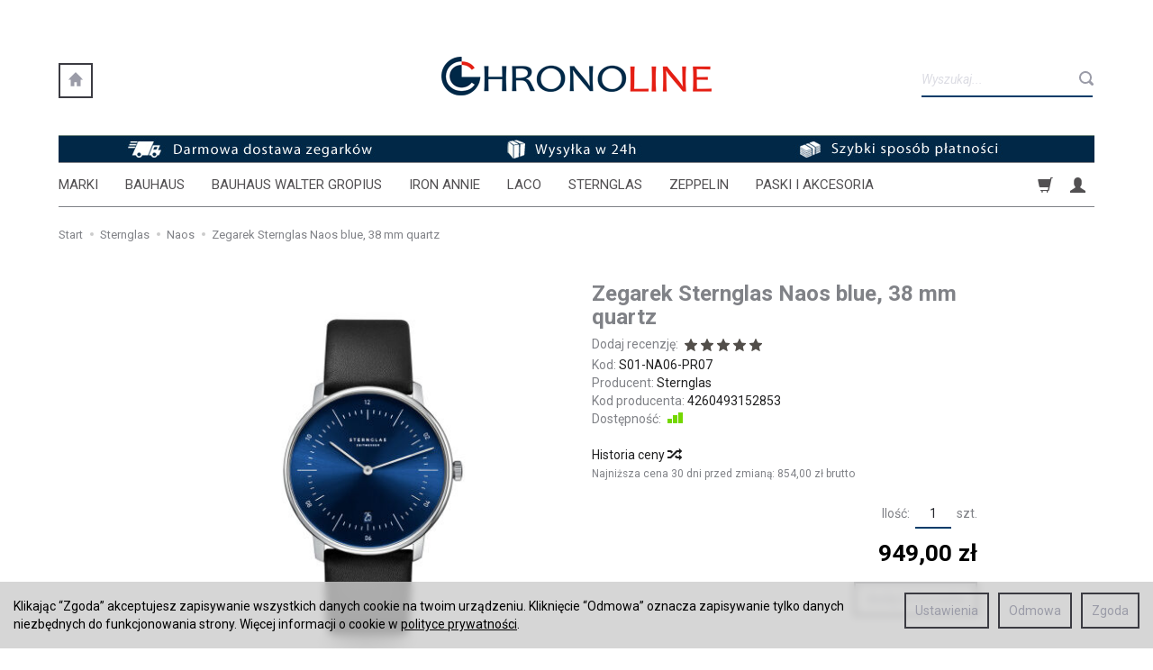

--- FILE ---
content_type: text/html; charset=utf-8
request_url: https://www.chronoline.pl/zegarek-sternglas-naos-blue-38-mm-quartz-1265.html
body_size: 23739
content:
<!DOCTYPE html>
<html lang="pl">
   <head>
        <meta name="viewport" content="width=device-width, initial-scale=1.0" />
        
        
        

        
        
         
         
        
        
        
        
        
        
        

        
        
        
        
        
        

        <meta http-equiv="Content-Type" content="text/html; charset=utf-8" />
<meta name="keywords" content="Zegarek Sternglas Naos blue, 38 mm quartz, Naos, Sternglas" />
<meta name="description" content="Ronda 714, tarcza niebieska, wskazówki srebrne, średnica 38 mm, koperta stalowa 316L, polerowana, dekiel stalowy, wysokość 6 mm, pasek skórzany czarny 20 mm, WR 5 ATM, sz" />
<title>Zegarek Sternglas Naos blue, 38 mm quartz</title>
<link rel="canonical" href="https://www.chronoline.pl/zegarek-sternglas-naos-blue-38-mm-quartz-1265.html" />
        <link rel="preload" href="/bootstrap/fonts/glyphicons-halflings-regular.woff" as="font" crossorigin="anonymous">
        <link href="/bootstrap/css/bootstrap.min.css?v320" rel="preload" as="style">
        <link href="/bootstrap/css/bootstrap.min.css?v320" rel="stylesheet" type="text/css">
        <link href="/cache/css/8423e15873de1efe97b4d044deb2bade.css?lm=1767199447" rel="preload" as="style" />
<link href="/cache/css/8423e15873de1efe97b4d044deb2bade.css?lm=1767199447" rel="stylesheet" type="text/css" />
        
        <link rel="shortcut icon" type="image/x-icon" href="/favicon.ico" />
        <link href="https://fonts.googleapis.com/css?family=Roboto:400,400i,700,700i&amp;subset=latin-ext" rel="stylesheet">
                
        
        <!--[if IE 9]>
        <style type="text/css">
            select.form-control
            {
                padding-right: 0;
                background-image: none;
            }
        </style> 
        <![endif]-->
        
        <script type="09ee4a1be446b88cf1857ab3-text/javascript">
  window.dataLayer = window.dataLayer || [];
  function gtag(){dataLayer.push(arguments)};
</script>
  <script type="09ee4a1be446b88cf1857ab3-text/javascript">
    
     gtag('consent', 'default', {
        'functionality_storage': 'granted',
        'personalization_storage': 'granted',
        'security_storage': 'granted',
        'analytics_storage': 'denied',      
        'ad_storage': 'denied',
        'ad_personalization': 'denied',
        'ad_user_data': 'denied',
        'wait_for_update': 500
    });
    
</script>
<script async src="https://www.googletagmanager.com/gtag/js?id=UA-116545156-1" type="09ee4a1be446b88cf1857ab3-text/javascript"></script>
<script type="09ee4a1be446b88cf1857ab3-text/javascript">
  gtag('js', new Date());
  gtag('config', 'UA-116545156-1');
 </script>
 
 
  <script type="09ee4a1be446b88cf1857ab3-text/javascript">
  
    gtag("event", "view_item", {
    currency: "PLN",
    value: 949.00,
    items: [
            {
        item_id: "1265",
        item_name: "Zegarek Sternglas Naos blue, 38 mm quartz",
        index: 0,
        item_brand: "Sternglas",
        item_category: "Naos",
                price: 949.00,
              // Google Ads
        id: "1265",
        google_business_vertical: "retail"
      }    ]
  });
  </script>

   
        <meta property="og:type" content="website" /><meta property="og:title" content="Zegarek Sternglas Naos blue, 38 mm quartz" /><meta property="og:description" content="Ronda 714, tarcza niebieska, wskazówki srebrne, średnica 38 mm, koperta stalowa 316L, polerowana, dekiel stalowy, wysokość 6 mm, pasek skórzany czarny 20 mm, WR 5 ATM, szkło szafirowe wypukłe z antyre" /><meta property="og:url" content="https://www.chronoline.pl/zegarek-sternglas-naos-blue-38-mm-quartz-1265.html" /><meta property="og:image" content="https://www.chronoline.pl/media/products/584352c251982c45f83717e89eb5639d/images/thumbnail/big_1265-638754850710005323.jpg?lm=1740343885" /><meta property="og:updated_time" content="1769561034" /> <script type="09ee4a1be446b88cf1857ab3-text/javascript">

var ad_storage = 'denied';

var analytics_storage = 'denied';

var ad_personalization = "denied";

var ad_user_data = "denied";

var cookies_message_bar_hidden = 0;

const cookies = document.cookie.split("; ");

for (let i = 0; i < cookies.length; i++) {
  const cookie = cookies[i].split("=");
  
  if (cookie[0] === "cookies_google_analytics"){
    var cookies_google_analytics = cookie[1];                                
    
    if(cookies_google_analytics === 'true'){           
       var analytics_storage = "granted";
    }        
  }
  
  if (cookie[0] === "cookies_google_targeting"){
    
    var cookies_google_targeting = cookie[1];                        
            
    if(cookies_google_targeting === 'true'){            
        var ad_storage = "granted";
    }     
  }

 if (cookie[0] === "cookies_google_personalization"){
    
    var cookies_google_personalization = cookie[1];                        
            
    if(cookies_google_personalization === 'true'){            
        var ad_personalization = "granted";
    }     
  }

if (cookie[0] === "cookies_google_user_data"){
    
    var cookies_google_user_data = cookie[1];                        
            
    if(cookies_google_user_data === 'true'){            
        var ad_user_data = "granted";
    }     
  }

if (cookie[0] === "cookies_message_bar_hidden"){
    
    var cookies_message_bar_hidden = cookie[1];                        
            
    if(cookies_message_bar_hidden === 'true'){            
        var cookies_message_bar_hidden = 1;
    }     
  }

}

        
         if (cookies_message_bar_hidden == 1){
            gtag('consent', 'update', {
            'functionality_storage': 'granted',
            'personalization_storage': 'granted',
            'security_storage': 'granted',
            'analytics_storage': analytics_storage,      
            'ad_storage': ad_storage,
            'ad_personalization': ad_personalization,
            'ad_user_data': ad_user_data
        });
         }
    
    </script>   </head>
   <body>
        


<div class="modal fade" id="ajax-login-form-modal" tabindex="-1" role="dialog" aria-hidden="false" aria-modal="true" aria-labelledby="login_ajax">
    <div class="modal-dialog">
        <div class="modal-content">       
            <div id="ajax-login-form"></div>    
        </div>

    </div>
</div>
 
        <header>
    <div class="container">  
    <div id="header" class="row hidden-xs">
        <div class="col-sm-2">
            <a href="/" class="btn btn-primary btn-home">
                <svg enable-background="new 0 0 24 24" height="16px" version="1.1" viewBox="0 0 24 24" width="16px" xml:space="preserve" xmlns="http://www.w3.org/2000/svg" xmlns:xlink="http://www.w3.org/1999/xlink"><path d="M23.821,12.263L12.575,0.636C12.415,0.473,12.208,0.391,12,0.391s-0.415,0.082-0.575,0.245L0.179,12.263  c-0.316,0.328-0.203,0.597,0.251,0.597h3.308l0.002,10.75c2.417,0,6.191,0,6.191,0v-6.615h4.136l-0.014,6.615c0,0,5.063,0,6.226,0  L20.278,12.86h3.291C24.023,12.86,24.137,12.591,23.821,12.263z"/></svg>
            </a>
        </div>
        <div class="col-sm-8 text-center">   
            <div id="logo">
                <div>
                    <a href="/">
                        <img src="/images/frontend/theme/chronoline/_editor/prod/56f368cc1bb8623d44725cc9af2bfffa.png" alt="" />
                    </a>
                </div>
            </div>
        </div>   
        <div class="col-sm-2">
            <form action="/product/search" class="form-inline search" method="get">
    <div class="input-group">
        <label class="sr-only" for="search">Wyszukaj</label>
        <input type="search" autocomplete="off" class="form-control" name="query" value="" placeholder='Wyszukaj...' />
        <span class="input-group-btn">
            <button class="btn btn-default btn-search" type="submit">
                <svg enable-background="new 0 0 512 512" height="16px" version="1.1" viewBox="0 0 512 512" width="16px" xml:space="preserve" xmlns="http://www.w3.org/2000/svg" xmlns:xlink="http://www.w3.org/1999/xlink"><path d="M497.913,497.913c-18.782,18.782-49.225,18.782-68.008,0l-84.862-84.863c-34.889,22.382-76.13,35.717-120.659,35.717  C100.469,448.767,0,348.312,0,224.383S100.469,0,224.384,0c123.931,0,224.384,100.452,224.384,224.383  c0,44.514-13.352,85.771-35.718,120.676l84.863,84.863C516.695,448.704,516.695,479.131,497.913,497.913z M224.384,64.109  c-88.511,0-160.274,71.747-160.274,160.273c0,88.526,71.764,160.274,160.274,160.274c88.525,0,160.273-71.748,160.273-160.274  C384.657,135.856,312.909,64.109,224.384,64.109z"/></svg>
            </button>
        </span>                                
    </div>
</form>






        </div>
    </div>
</div>
<div id="header-navbar-position">
    <div id="header-navbar-outer">
        <div class="container">  
            <nav id="header-navbar" class="navbar" role="navigation">    
                <div id="logo_small" class="visible-xs">
                    <div>
                        <a href="/">
                            <img src="/images/frontend/theme/chronoline/_editor/prod/c4e0031d60fc1aab9e8d7bbee362706e.png" alt="" />
                        </a>
                     </div>
                </div>           
                <div id="navbar-buttons" class="btn-group pull-right">  
                    <button id="nav-button-shopping-cart" class="btn btn-navbar collapsed empty" data-toggle="collapse" data-target="#nav-shopping-cart"  data-parent="#header-navbar">
                        <span class="glyphicon glyphicon-shopping-cart"></span>
                        <small class="quantity"></small>
                    </button>

                     
                    <a href="https://www.chronoline.pl/user/loginUser" id="nav-button-user" class="hidden-xs btn btn-navbar collapsed">
                        <span id="login-status-info" class="glyphicon glyphicon-user"></span>
                        <small class="login-status">&nbsp;</small>
                    </a> 
                    <button id="nav-button-user" class="visible-xs btn btn-navbar collapsed" data-toggle="collapse" data-target="#nav-user" data-parent="#header-navbar">
                        <span id="login-status-info" class="glyphicon glyphicon-user"></span>
                        <small class="login-status">&nbsp;</small>
                    </button>     
                                                      
                    <button id="nav-button-settings" class="btn btn-navbar hidden-xs collapsed" data-toggle="collapse" data-target="#nav-settings" data-parent="#header-navbar">
                        <span class="glyphicon glyphicon-globe"></span>
                    </button>                                                                  
                </div>           
                <div class="navbar-header">
                    <button id="nav-button-menu" type="button" class="navbar-toggle collapsed" data-toggle="collapse" data-target="#nav-menu" data-parent="#header-navbar">
                        <span class="icon-bar"></span>
                        <span class="icon-bar"></span>
                        <span class="icon-bar"></span>
                    </button>                            
                </div>               
                <!-- Menu -->
                <div id="nav-menu" class="navbar-collapse collapse">
                    <ul class="nav navbar-nav horizontal-categories" style="visibility: hidden; height: 0">
    <li id="home-icon-menu" class="hidden-xs">
        <a href="/" class="btn btn-primary btn-home">
            <svg enable-background="new 0 0 24 24" height="16px" version="1.1" viewBox="0 0 24 24" width="16px" xml:space="preserve" xmlns="http://www.w3.org/2000/svg" xmlns:xlink="http://www.w3.org/1999/xlink"><path d="M23.821,12.263L12.575,0.636C12.415,0.473,12.208,0.391,12,0.391s-0.415,0.082-0.575,0.245L0.179,12.263  c-0.316,0.328-0.203,0.597,0.251,0.597h3.308l0.002,10.75c2.417,0,6.191,0,6.191,0v-6.615h4.136l-0.014,6.615c0,0,5.063,0,6.226,0  L20.278,12.86h3.291C24.023,12.86,24.137,12.591,23.821,12.263z"/></svg>
        </a>                       
    </li>
    <li class="visible-xs">
        <form action="/product/search" class="form-inline search" method="get">
    <div class="input-group">
        <label class="sr-only" for="search">Wyszukaj</label>
        <input type="search" autocomplete="off" class="form-control" name="query" value="" placeholder='Wyszukaj...' />
        <span class="input-group-btn">
            <button class="btn btn-default btn-search" type="submit">
                <svg enable-background="new 0 0 512 512" height="16px" version="1.1" viewBox="0 0 512 512" width="16px" xml:space="preserve" xmlns="http://www.w3.org/2000/svg" xmlns:xlink="http://www.w3.org/1999/xlink"><path d="M497.913,497.913c-18.782,18.782-49.225,18.782-68.008,0l-84.862-84.863c-34.889,22.382-76.13,35.717-120.659,35.717  C100.469,448.767,0,348.312,0,224.383S100.469,0,224.384,0c123.931,0,224.384,100.452,224.384,224.383  c0,44.514-13.352,85.771-35.718,120.676l84.863,84.863C516.695,448.704,516.695,479.131,497.913,497.913z M224.384,64.109  c-88.511,0-160.274,71.747-160.274,160.273c0,88.526,71.764,160.274,160.274,160.274c88.525,0,160.273-71.748,160.273-160.274  C384.657,135.856,312.909,64.109,224.384,64.109z"/></svg>
            </button>
        </span>                                
    </div>
</form>






    </li>    
                                                    <li class="dropdown">
                    <a href="/category/producenci" class="dropdown-toggle category-link" data-hover="dropdown" data-toggle="dropdown">Marki</a>
                    <ul class="dropdown-menu">
                                                    <li><a href="/category/bauhaus-141" class="category-link">Bauhaus</a></li>
                                                    <li><a href="/category/iron-annie-124" class="category-link">Iron Annie</a></li>
                                                    <li><a href="/category/laco-125" class="category-link">Laco</a></li>
                                                    <li><a href="/category/sternglas-167" class="category-link">Sternglas</a></li>
                                                    <li><a href="/category/zeppelin-126" class="category-link">Zeppelin</a></li>
                                                    <li><a href="/category/ruhla-1929-186" class="category-link">Ruhla 1929</a></li>
                                                    <li><a href="/category/bauhaus-walter-gropius-232" class="category-link">Bauhaus Walter Gropius</a></li>
                                                    <li><a href="/category/bauhaus-aviation-243" class="category-link">Bauhaus Aviation</a></li>
                                                    <li><a href="/category/paski-i-akcesoria" class="category-link">Paski i akcesoria</a></li>
                                            </ul> 
                </li>
                     
                                                    <li class="dropdown">
                    <a href="/category/bauhaus-140" class="dropdown-toggle category-link" data-hover="dropdown" data-toggle="dropdown">Bauhaus</a>
                    <ul class="dropdown-menu">
                                                    <li><a href="/category/bauhaus-classic" class="category-link">Bauhaus Classic</a></li>
                                                    <li><a href="/category/bauhaus-dessau" class="category-link">Bauhaus Dessau</a></li>
                                                    <li><a href="/category/bauhaus-chronograph" class="category-link">Bauhaus Chronograph</a></li>
                                            </ul> 
                </li>
                     
                                                    <li class="dropdown">
                    <a href="/category/bauhaus-walter-gropius" class="dropdown-toggle category-link" data-hover="dropdown" data-toggle="dropdown">Bauhaus Walter Gropius</a>
                    <ul class="dropdown-menu">
                                                    <li><a href="/category/atrium-automatik" class="category-link">Atrium Automatik</a></li>
                                                    <li><a href="/category/centum" class="category-link">Centum</a></li>
                                                    <li><a href="/category/centum-deluxe" class="category-link">Centum Deluxe</a></li>
                                                    <li><a href="/category/classic-date" class="category-link">Classic Date</a></li>
                                                    <li><a href="/category/crossway" class="category-link">Crossway</a></li>
                                                    <li><a href="/category/excentric" class="category-link">Excentric</a></li>
                                                    <li><a href="/category/hausbauhaus" class="category-link">Hausbauhaus</a></li>
                                                    <li><a href="/category/j-albers" class="category-link">J.Albers</a></li>
                                                    <li><a href="/category/kontur" class="category-link">Kontur</a></li>
                                                    <li><a href="/category/moholy-nagy" class="category-link">Moholy Nagy</a></li>
                                                    <li><a href="/category/move" class="category-link">Move</a></li>
                                                    <li><a href="/category/move-deluxe" class="category-link">Move Deluxe</a></li>
                                                    <li><a href="/category/new-bauhaus" class="category-link">New Bauhaus</a></li>
                                                    <li><a href="/category/simplex" class="category-link">Simplex</a></li>
                                                    <li><a href="/category/sound-of-bauhaus" class="category-link">Sound of Bauhaus</a></li>
                                                    <li><a href="/category/space-loops" class="category-link">Space Loops</a></li>
                                                    <li><a href="/category/triade-der-sinne" class="category-link">Triade der Sinne</a></li>
                                                    <li><a href="/category/weimar-edition" class="category-link">Weimar Edition</a></li>
                                                    <li><a href="/category/window" class="category-link">Window</a></li>
                                                    <li><a href="/category/window-deluxe" class="category-link">Window Deluxe</a></li>
                                                    <li><a href="/category/new-bauhaus-dessau-1925" class="category-link">New Bauhaus - Dessau 1925</a></li>
                                            </ul> 
                </li>
                     
                                                    <li class="dropdown">
                    <a href="/category/iron-annie" class="dropdown-toggle category-link" data-hover="dropdown" data-toggle="dropdown">Iron Annie</a>
                    <ul class="dropdown-menu">
                                                    <li><a href="/category/bauhaus-67" class="category-link">Bauhaus</a></li>
                                                    <li><a href="/category/classic-135" class="category-link">Classic</a></li>
                                                    <li><a href="/category/solar" class="category-link">Solar</a></li>
                                            </ul> 
                </li>
                     
                                                    <li class="dropdown">
                    <a href="/category/laco" class="dropdown-toggle category-link" data-hover="dropdown" data-toggle="dropdown">Laco</a>
                    <ul class="dropdown-menu">
                                                    <li><a href="/category/original-flieger" class="category-link">Original Flieger</a></li>
                                                    <li><a href="/category/flieger" class="category-link">Flieger</a></li>
                                                    <li><a href="/category/pilot-watches-special" class="category-link">Flieger watches special</a></li>
                                                    <li><a href="/category/marine" class="category-link">Marine</a></li>
                                                    <li><a href="/category/squad-watches" class="category-link">Squad Watches Sport</a></li>
                                                    <li><a href="/category/chronographen" class="category-link">Chronographen</a></li>
                                                    <li><a href="/category/classic" class="category-link">Classic</a></li>
                                                    <li><a href="/category/vintage" class="category-link">Vintage</a></li>
                                                    <li><a href="/category/hamburg-din-8330" class="category-link">Hamburg DIN 8330</a></li>
                                            </ul> 
                </li>
                     
                                                    <li class="dropdown">
                    <a href="/category/sternglas" class="dropdown-toggle category-link" data-hover="dropdown" data-toggle="dropdown">Sternglas</a>
                    <ul class="dropdown-menu">
                                                    <li><a href="/category/berlin" class="category-link">Berlin</a></li>
                                                    <li><a href="/category/hamburg" class="category-link">Hamburg</a></li>
                                                    <li><a href="/category/marus" class="category-link">Marus</a></li>
                                                    <li><a href="/category/naos" class="category-link">Naos</a></li>
                                                    <li><a href="/category/naos-xs" class="category-link">Naos XS</a></li>
                                                    <li><a href="/category/tachymeter" class="category-link">Tachymeter</a></li>
                                                    <li><a href="/category/zegary-scienne" class="category-link">Zegary ścienne</a></li>
                                                    <li><a href="/category/naos-automatic" class="category-link">Naos Automatik</a></li>
                                                    <li><a href="/category/naos-xl" class="category-link">Naos XL</a></li>
                                                    <li><a href="/category/sedius" class="category-link">Sedius</a></li>
                                                    <li><a href="/category/naos-edition-bauhaus-iii" class="category-link">Naos Edition Bauhaus III</a></li>
                                                    <li><a href="/category/lumatik" class="category-link">Lumatik</a></li>
                                                    <li><a href="/category/hamburg-chrono" class="category-link">Hamburg Chrono</a></li>
                                                    <li><a href="/category/egor" class="category-link">Egor</a></li>
                                                    <li><a href="/category/naos-edition-aventurin" class="category-link">Naos Edition Aventurin</a></li>
                                                    <li><a href="/category/edition-argo" class="category-link">Naos Edition Argo</a></li>
                                                    <li><a href="/category/naos-edition-heritage" class="category-link">Naos Edition Heritage</a></li>
                                                    <li><a href="/category/naos-edition-1095" class="category-link">Naos Edition 1095</a></li>
                                                    <li><a href="/category/hamburg-edition-1911" class="category-link">Hamburg Edition 1911</a></li>
                                                    <li><a href="/category/naos-solar" class="category-link">Naos Solar</a></li>
                                                    <li><a href="/category/naos-xs-edition-elyra" class="category-link">Naos XS Edition Elyra</a></li>
                                            </ul> 
                </li>
                     
                                                    <li class="dropdown">
                    <a href="/category/zeppelin" class="dropdown-toggle category-link" data-hover="dropdown" data-toggle="dropdown">Zeppelin</a>
                    <ul class="dropdown-menu">
                                                    <li><a href="/category/100-jahre-zeppelin" class="category-link">100 Jahre Zeppelin</a></li>
                                                    <li><a href="/category/atlantic" class="category-link">Atlantic</a></li>
                                                    <li><a href="/category/eurofighter" class="category-link">Eurofighter</a></li>
                                                    <li><a href="/category/flatline" class="category-link">Flatline</a></li>
                                                    <li><a href="/category/lz120-rome" class="category-link">LZ120 Rome</a></li>
                                                    <li><a href="/category/lz126-los-angeles" class="category-link">LZ126 Los Angeles</a></li>
                                                    <li><a href="/category/lz127-graf-zeppelin" class="category-link">LZ127 Graf Zeppelin</a></li>
                                                    <li><a href="/category/lz129-hindenburg" class="category-link">LZ129 Hindenburg</a></li>
                                                    <li><a href="/category/lz129-hindenburg-moonphase" class="category-link">LZ129 Hindenburg Moonphase</a></li>
                                                    <li><a href="/category/new-captain-s-line" class="category-link">New Captain's Line </a></li>
                                                    <li><a href="/category/night-cruise" class="category-link">Night Cruise</a></li>
                                                    <li><a href="/category/princess-of-the-sky" class="category-link">Princess of the Sky</a></li>
                                                    <li><a href="/category/grace-lady" class="category-link">Grace Lady</a></li>
                                                    <li><a href="/category/luna" class="category-link">Luna</a></li>
                                                    <li><a href="/category/bodensee" class="category-link">Bodensee</a></li>
                                                    <li><a href="/category/solar-152" class="category-link">Solar</a></li>
                                                    <li><a href="/category/mediterranee" class="category-link">Mediterranee</a></li>
                                                    <li><a href="/category/lz-14-marine" class="category-link">LZ 14 Marine</a></li>
                                                    <li><a href="/category/friedrichshafen" class="category-link">Friedrichshafen</a></li>
                                                    <li><a href="/category/new-york" class="category-link">New York</a></li>
                                            </ul> 
                </li>
                     
                                                    <li class="dropdown">
                    <a href="/category/paski" class="dropdown-toggle category-link" data-hover="dropdown" data-toggle="dropdown">Paski i akcesoria</a>
                    <ul class="dropdown-menu">
                                                    <li><a href="/category/paski-bonetto" class="category-link">Paski Bonetto</a></li>
                                                    <li><a href="/category/paski-skorzane" class="category-link">Paski skórzane</a></li>
                                                    <li><a href="/category/paski-tekstylne" class="category-link">Paski tekstylne</a></li>
                                                    <li><a href="/category/bransolety" class="category-link">Bransolety</a></li>
                                                    <li><a href="/category/paski-silikonowe" class="category-link">Paski gumowe i silikonowe</a></li>
                                                    <li><a href="/category/etui" class="category-link">Etui</a></li>
                                                    <li><a href="/category/zapachy" class="category-link">Zapachy</a></li>
                                            </ul> 
                </li>
                     
                                                    <li class="dropdown">
                    <a href="/category/ruhla-1929" class="dropdown-toggle category-link" data-hover="dropdown" data-toggle="dropdown">Ruhla 1929</a>
                    <ul class="dropdown-menu">
                                                    <li><a href="/category/glasbach-cup" class="category-link">Glasbach Cup</a></li>
                                                    <li><a href="/category/nva-kommando-minentaucher" class="category-link">NVA Kommando Minentaucher</a></li>
                                                    <li><a href="/category/space-control" class="category-link">Space Control</a></li>
                                            </ul> 
                </li>
                     
                                                    <li class="dropdown">
                    <a href="/category/bauhaus-aviation" class="dropdown-toggle category-link" data-hover="dropdown" data-toggle="dropdown">Bauhaus Aviation</a>
                    <ul class="dropdown-menu">
                                                    <li><a href="/category/bauhas-aviation-blackwing" class="category-link">Bauhas Aviation Blackwing</a></li>
                                                    <li><a href="/category/bauhas-aviation-titanium" class="category-link">Bauhas Aviation Titanium</a></li>
                                                    <li><a href="/category/bauhas-aviation-tornado" class="category-link">Bauhas Aviation Tornado</a></li>
                                                    <li><a href="/category/bauhas-aviation-flight-control" class="category-link">Bauhas Aviation Flight Control</a></li>
                                                    <li><a href="/category/bauhas-aviation-vintage-pilot" class="category-link">Bauhas Aviation Vintage Pilot</a></li>
                                                    <li><a href="/category/bauhas-aviation-g38" class="category-link">Bauhas Aviation G38</a></li>
                                                    <li><a href="/category/bauhaus-aviation-chronograph" class="category-link">Bauhaus Aviation Chronograph</a></li>
                                                    <li><a href="/category/bauhaus-aviation-eurofighter" class="category-link">Bauhaus Aviation Eurofighter</a></li>
                                            </ul> 
                </li>
                     
      
        <li><a href="/group/nowosci">Nowości</a></li>
    <li><a href="/group/wyprzedaz">Wyprzedaże</a></li>
    <li><a href="https://hurt.togo.com.pl/"target="_blank">B2B</a></li>

</ul>




                </div>            
                <div class="navbar-dropdown">                
                    <!-- Koszyk -->
                    <div id="nav-shopping-cart" class="navbar-collapse collapse">
                        <div class="shopping-cart clearfix">
            <div class="text-right">Twój koszyk jest pusty</div>
    </div>





                    </div>        
                    <div id="nav-user" class="navbar-collapse collapse">
                        <ul class="nav navbar-nav">
                            <!-- Moje konto, Język, Waluta -->                    
                                <div class="user-content">
        <button class="btn btn-primary" data-action="ajax-login-button">Zaloguj</button>
        <div class="user-options-text text-muted hidden-xs">Nie masz jeszcze konta?</div>
        <a class="btn btn-light" href="https://www.chronoline.pl/user/createAccount" rel="nofollow">Załóż konto</a>    
    </div>

<div class="user-settings hidden-sm hidden-md hidden-lg">
    
    
</div>

                                                        
                        </ul>
                    </div>
                    <div id="nav-settings" class="hidden-xs navbar-collapse collapse"><ul class="nav navbar-nav"><li class="dropdown"></li><li class="dropdown"></li></ul></div>
                    <div id="nav-search" class="navbar-collapse collapse hidden-xs">
                        <form action="/product/search" class="form-inline search" method="get">
    <div class="input-group">
        <label class="sr-only" for="search">Wyszukaj</label>
        <input type="search" autocomplete="off" class="form-control" name="query" value="" placeholder='Wyszukaj...' />
        <span class="input-group-btn">
            <button class="btn btn-default btn-search" type="submit">
                <svg enable-background="new 0 0 512 512" height="16px" version="1.1" viewBox="0 0 512 512" width="16px" xml:space="preserve" xmlns="http://www.w3.org/2000/svg" xmlns:xlink="http://www.w3.org/1999/xlink"><path d="M497.913,497.913c-18.782,18.782-49.225,18.782-68.008,0l-84.862-84.863c-34.889,22.382-76.13,35.717-120.659,35.717  C100.469,448.767,0,348.312,0,224.383S100.469,0,224.384,0c123.931,0,224.384,100.452,224.384,224.383  c0,44.514-13.352,85.771-35.718,120.676l84.863,84.863C516.695,448.704,516.695,479.131,497.913,497.913z M224.384,64.109  c-88.511,0-160.274,71.747-160.274,160.273c0,88.526,71.764,160.274,160.274,160.274c88.525,0,160.273-71.748,160.273-160.274  C384.657,135.856,312.909,64.109,224.384,64.109z"/></svg>
            </button>
        </span>                                
    </div>
</form>






                    </div>
                </div>
            </nav>
        </div>
    </div>
</div>


 

</header>

<div id="one-column-layout">
    <main class="container">
    	 		
			<ol class="breadcrumb hidden-xs">
    <li><a itemprop="item" href="https://www.chronoline.pl/"><span>Start</span></a></li>
            <li>
                        <a href="https://www.chronoline.pl/category/sternglas"><span>Sternglas</span></a>
                    </li>
            <li>
                        <a href="https://www.chronoline.pl/category/naos"><span>Naos</span></a>
                    </li>
            <li>
                        <a href="https://www.chronoline.pl/zegarek-sternglas-naos-blue-38-mm-quartz-1265.html"><span>Zegarek Sternglas Naos blue, 38 mm quartz</span></a>
                    </li>
    </ol>




		  

        
        













 <div>
    <div class="card panel panel-default">
        <div class="panel-body">
            <div class="row">
                <div class="col-sm-6 col-md-6 col-lg-6 product-gallery">
                    
                    
                                        
                    <ul id="product-gallery" class="gallery list-unstyled clearfix" data-equalizer>
                        <li id="product-photo" class="col-xs-12" data-src="/media/products/584352c251982c45f83717e89eb5639d/images/thumbnail/big_1265-638754850710005323.jpg?lm=1740343885" data-sub-html="    &lt;div class=&quot;custom-html&quot;&gt;
        &lt;div class=&quot;h4&quot;&gt;Zegarek Sternglas Naos blue, 38 mm quartz&lt;/div&gt;
        &lt;p&gt;&lt;/p&gt;
    &lt;/div&gt;
" data-id="" data-gallery="/stThumbnailPlugin.php?i=media%2Fproducts%2F584352c251982c45f83717e89eb5639d%2Fimages%2F1265-638754850710005323.jpg&t=gallery&f=product&u=1739884672">
                            <div>
                                <div class="gallery-image">
                                    <img class="img-responsive" src="/media/products/584352c251982c45f83717e89eb5639d/images/thumbnail/large_1265-638754850710005323.jpg?lm=1740276316" alt="Zegarek Sternglas Naos blue, 38 mm quartz" width="434" height="434" />
                                                                    </div>
                            </div>
                        </li>
                                                                                 <li class="col-xs-2 col-sm-4 col-md-3 col-lg-3" data-sub-html="            &lt;div class=&quot;custom-html&quot;&gt;
                &lt;div class=&quot;h4&quot;&gt;Zegarek Sternglas Naos blue, 38 mm quartz&lt;/div&gt;
                &lt;p&gt;&lt;/p&gt;
            &lt;/div&gt;
        " data-src="/media/products/584352c251982c45f83717e89eb5639d/images/thumbnail/big_1265-638754850722193208.jpg?lm=1740343886" data-id="" data-equalizer-watch>
            <div>
                <div class="gallery-image">
                    <img class="img-responsive" src="/media/products/584352c251982c45f83717e89eb5639d/images/thumbnail/gallery_1265-638754850722193208.jpg?lm=1740343884" alt="Zegarek Sternglas Naos blue, 38 mm quartz - 2" />
                </div>
            </div>
        </li>
                        <li class="col-xs-2 col-sm-4 col-md-3 col-lg-3" data-sub-html="            &lt;div class=&quot;custom-html&quot;&gt;
                &lt;div class=&quot;h4&quot;&gt;Zegarek Sternglas Naos blue, 38 mm quartz&lt;/div&gt;
                &lt;p&gt;&lt;/p&gt;
            &lt;/div&gt;
        " data-src="/stThumbnailPlugin.php?i=media%2Fproducts%2F584352c251982c45f83717e89eb5639d%2Fimages%2F1265-638754850737506802.jpg&t=big&f=product&u=1739884674" data-id="" data-equalizer-watch>
            <div>
                <div class="gallery-image">
                    <img class="img-responsive" src="/media/products/584352c251982c45f83717e89eb5639d/images/thumbnail/gallery_1265-638754850737506802.jpg?lm=1740343884" alt="Zegarek Sternglas Naos blue, 38 mm quartz - 3" />
                </div>
            </div>
        </li>
                        <li class="col-xs-2 col-sm-4 col-md-3 col-lg-3" data-sub-html="            &lt;div class=&quot;custom-html&quot;&gt;
                &lt;div class=&quot;h4&quot;&gt;Zegarek Sternglas Naos blue, 38 mm quartz&lt;/div&gt;
                &lt;p&gt;&lt;/p&gt;
            &lt;/div&gt;
        " data-src="/stThumbnailPlugin.php?i=media%2Fproducts%2F584352c251982c45f83717e89eb5639d%2Fimages%2F1265-638754850744537841.jpg&t=big&f=product&u=1739884675" data-id="" data-equalizer-watch>
            <div>
                <div class="gallery-image">
                    <img class="img-responsive" src="/media/products/584352c251982c45f83717e89eb5639d/images/thumbnail/gallery_1265-638754850744537841.jpg?lm=1740343884" alt="Zegarek Sternglas Naos blue, 38 mm quartz - 4" />
                </div>
            </div>
        </li>
                        <li class="col-xs-2 col-sm-4 col-md-3 col-lg-3" data-sub-html="            &lt;div class=&quot;custom-html&quot;&gt;
                &lt;div class=&quot;h4&quot;&gt;Zegarek Sternglas Naos blue, 38 mm quartz&lt;/div&gt;
                &lt;p&gt;&lt;/p&gt;
            &lt;/div&gt;
        " data-src="/stThumbnailPlugin.php?i=media%2Fproducts%2F584352c251982c45f83717e89eb5639d%2Fimages%2F1265-638754850760006110.jpg&t=big&f=product&u=1739884677" data-id="" data-equalizer-watch>
            <div>
                <div class="gallery-image">
                    <img class="img-responsive" src="/media/products/584352c251982c45f83717e89eb5639d/images/thumbnail/gallery_1265-638754850760006110.jpg?lm=1740343884" alt="Zegarek Sternglas Naos blue, 38 mm quartz - 5" />
                </div>
            </div>
        </li>
    </ul>


                                            </ul>
                </div>
                <div class="col-sm-6 col-md-6 col-lg-6 product-label relative">
                    <div id="product-preloader" class="preloader absolute hidden"></div>
                    <h1>Zegarek Sternglas Naos blue, 38 mm quartz</h1>
                    <ul class="information">
                        
                                                    

<li class="add-review-line">
    <span id="add-review" class="review-text text-muted">Dodaj recenzję:</span>
    <form class="pull-left" action="">
        <input  name="star1" title='Twoja ocena 1' type="radio" class="auto-submit-star" value="1"  />
        <input  name="star1" title='Twoja ocena 2' type="radio" class="auto-submit-star" value="2"  />
        <input  name="star1" title='Twoja ocena 3' type="radio" class="auto-submit-star" value="3"  />
        <input  name="star1" title='Twoja ocena 4' type="radio" class="auto-submit-star" value="4"  />
        <input  name="star1" title='Twoja ocena 5' type="radio" class="auto-submit-star" value="5"  />        
    </form>
    </li>
<!-- Modal -->
<div class="modal fade" id="star_raiting_modal" tabindex="-1" role="dialog" aria-labelledby="myModalLabel" aria-hidden="true" >
    <div class="modal-dialog">
    <div class="modal-content">
        <div id="star_raiting"></div>
    </div>
  </div>
</div>
                                                
                                                    <li class="code"><span class="text-muted">Kod:</span> <span class="product_code">S01-NA06-PR07</span></li>
                                                
                        
                                                     <li><span class="text-muted">Producent:</span> <span><a href="/manufacturer/sternglas" class="producer_name">Sternglas</a></span></li>
                                                                            <li class="product_man_code_container"><span class="text-muted">Kod producenta:</span> <span class="product_man_code">4260493152853</span></li>
                                                
                        <li>
                            
                                                            <span class="text-muted">Dostępność:</span>
                                
                                                                    <span id="st_availability_info">
    <img alt="Dostępny" src="/media/availability/full.png?lm=1751320372" />

        
    <span id="st_availability_info-value" style="float: none;color: #8000">Dostępny</span>

    
</span>

<!-- Modal -->
<div class="modal fade" id="availability_alert_modal" tabindex="-1" role="dialog" aria-labelledby="myModalLabel" aria-hidden="true">
  <div class="modal-dialog">
    <div class="modal-content">
        <div id="availability_alert"></div>
    </div>
  </div>
</div>

                                                                                                
                                                            <div class="clearfix">   <div id="question-container">
   </div>

</div>
                                                        
                                                            
<li>
<br/>
<a href="#" id="show-price-modal" terget="_blank" rel="nofollow">Historia ceny <span style="font-size: 14px;" class="glyphicon glyphicon-random"></span></a> <br />                        <small class="text-muted">Najniższa cena 30 dni przed zmianą: <span class="nowrap">854,00 zł brutto</span></small>
            
<!-- Modal -->
<div class="modal fade" id="price_history_modal" tabindex="-1" role="dialog" aria-hidden="true">    
    <div class="modal-dialog">                
    
        <div class="modal-content" style="padding: 15px;">
        
        <div class="modal-header" style="border-bottom: none;">            
            <button type="button" class="close pull-right" data-dismiss="modal" aria-label="Close"><span aria-hidden="true">×</span></button>
        </div>        
            
            
            <div id="price_history_result"></div>
        </div>
    
    </div>
</div>

</li>
                                                        
                            
                            <div id="basket_product_options_container">
                                
                            </div>
                        </li>

                        
                    </ul>

                                            <ul class="information prices">
                            <li class="add-quantity text-muted">
                                <label for="product-card_1265_quantity">Ilość:</label><input type="text" name="product-card[1265][quantity]" id="product-card_1265_quantity" value="1" class="basket_add_quantity form-control" size="4" maxlength="5" data-max="1" data-min="1" inputmode="numeric" onchange="if (!window.__cfRLUnblockHandlers) return false; this.value = stPrice.fixNumberFormat(this.value, 0);" aria-label="Ilość" data-cf-modified-09ee4a1be446b88cf1857ab3-="" /><span class="uom text-muted">szt.</span>
                            </li>
                                                                                                                            <li>
                                        <span class="old_price"></span>
                                        <span class="price"><span id="st_product_options-price-brutto">949,00 zł</span></span>
                                    </li>
                                                            
                            
                            <li class="shopping-cart">
                                    <form data-product="1265" id="product-card_1265" class="basket_add_button" action="https://www.chronoline.pl/basket/add/1265/1" method="post">
        <div>
            <input type="hidden" name="product_set_discount" value="" />
            <input type="hidden" name="option_list" value="" />
            <button class="btn btn-shopping-cart" type="submit">dodaj do koszyka</button>
        </div>
    </form>
                            </li>
                                                            
                                                    
                        



    <li style="margin-top: 12px">    
</li>

                    </ul>
                                
                
                
                
                
                
            </div>
        </div>

        <div id="product_set_discounts"></div>

        
        <div class="row">
	<div class="description tinymce_html col-xs-12"><!--[mode:tiny]--><p style="text-align: justify;">Klasyczny zegarek wieczorowy – nowa interpretacja. Smukła koperta o grubości zaledwie 6 mm pozwala wsunąć go pod każdy mankiet koszuli. Naos ucieleśnia naszą markę jak żaden inny model. Dlatego, ponieważ nasza nazwa po niemiecku oznacza „gwiezdne szkło”, logiczne było, że nazwaliśmy Naos na cześć gwiazdy.</p>
<p style="text-align: justify;">ODPORNE NA ZARYSOWANIA: szafirowe szkiełko, najlepsze szkiełko zegarkowe na świecie<br />WYTRZYMAŁY: solidny mechanizm kwarcowy Ronda<br />SYSTEM SZYBKIEJ ZMIANY: Wymiana paska w kilka sekund, bez użycia narzędzi!<br />BEZPIECZNY: wodoodporny do 5 ATM</p></div>
</div>                <div class="row">
            <div class="description tinymce_html col-xs-12">
                
                <!DOCTYPE HTML PUBLIC "-//W3C//DTD HTML 4.0 Transitional//EN">
<!DOCTYPE html PUBLIC "-//W3C//DTD HTML 4.0 Transitional//EN" ""><HTML><HEAD> 
<META http-equiv="Content-Type" content="text/html; charset=windows-1250"> 
<META name="GENERATOR" content="MSHTML 11.00.10570.1001"></HEAD> 
<BODY><STRONG><FONT size="4">Od pracy do wypoczynku: ponadczasowa estetyka 
Bauhausu doprowadzona do perfekcji<BR></FONT></STRONG>Naos jest wszechstronnym 
klasykiem wśród zegarków STERNGLAS. Uosabia minimalistyczny styl Bauhausu i to, 
co wyróżnia hamburską markę zegarków: ponadczasowy projekt, ograniczony wybór 
kolorów, a także wyraźne linie i kształty. Innymi słowy: stylowe połączenie 
estetycznych form i wysokiej jakości wykonania za uczciwą cenę – to jest 
STERNGLAS Naos.<BR><BR>Język kolorów i form emanuje jednocześnie 
profesjonalizmem i łatwością. Od biznesu do codzienności, od pracy do 
wypoczynku: Ten wszechstronny towarzysz dla nowoczesnych<BR>entuzjastów zegarków 
bezproblemowo mieści się pod mankietem każdej koszuli – czy to na spotkaniach 
zespołowych, podróżach służbowych, wycieczkach po mieście, piknikach w parku czy 
na uroczystych okazjach. Naos uosabia wszechstronność bezpośrednio na 
nadgarstku.<BR><BR>Wykonany zgodnie z najwyższymi standardami, Naos ma 
<STRONG>średnicę 38 mm i smukłą wysokość<BR>6,0 mm</STRONG>, dzięki czemu bez 
trudu dopasowuje się do nadgarstka. <STRONG>Obudowa wykonana ze stali 
nierdzewnej 316L </STRONG>osłania promienną tarczę, a wskazówki zapewniają silny 
kontrast z czarnymi<BR>liniami. Aby zapewnić krystalicznie czystą widoczność, 
<STRONG>podwójnie wypukłe i antyrefleksyjne szkło szafirowe </STRONG>zapewnia 
ochronę przed nieestetycznymi zarysowaniami. Wewnątrz znajduje się precyzyjny 
<STRONG>mechanizm kwarcowy kaliber 714 firmy Ronda</STRONG>. Innym znakiem 
rozpoznawczym jakości jest czterokrotnie przykręcany dekiel 
koperty.<BR><BR>Dzięki smukłej konstrukcji i lekkości ten zegarek nosi się 
wygodnie i nie rzuca się w oczy.<BR><BR>Zainspirowany minimalistycznym ruchem 
Bauhaus z XX wieku, STERNGLAS Naos<BR>łączy subtelne kolory z wyraźnymi liniami. 
Wybór waha się od bieli, czerni, niebieskiego,<BR>zieleni do słonecznej żółci. 
Od lata 2024 roku dostępne są również dwa modne kolory: turkusowy i 
jasnobrązowy. Ciemnobrązowy pasek wykonany z aksamitnej skóry cielęcej jest 
wytwarzany lokalnie w Lesie Bawarskim. Dzięki systemowi szybkiej wymiany pasek 
można bez wysiłku<BR>wymienić – opcjonalnie z paskiem mediolańskim lub 
nylonowym.<BR><BR>Naos to wszechstronny towarzysz, który pasuje do każdej 
sytuacji – i pozostawia trwałe wrażenie.<BR>Dla tych, którzy zawsze chcieli mieć 
wysokiej jakości, a jednocześnie niedrogi zegarek Bauhaus,<BR>STERNGLAS Naos 
jest odpowiedzią. <script src="/cdn-cgi/scripts/7d0fa10a/cloudflare-static/rocket-loader.min.js" data-cf-settings="09ee4a1be446b88cf1857ab3-|49" defer></script><script defer src="https://static.cloudflareinsights.com/beacon.min.js/vcd15cbe7772f49c399c6a5babf22c1241717689176015" integrity="sha512-ZpsOmlRQV6y907TI0dKBHq9Md29nnaEIPlkf84rnaERnq6zvWvPUqr2ft8M1aS28oN72PdrCzSjY4U6VaAw1EQ==" data-cf-beacon='{"version":"2024.11.0","token":"6a18543beefc4631b133821d93230b69","r":1,"server_timing":{"name":{"cfCacheStatus":true,"cfEdge":true,"cfExtPri":true,"cfL4":true,"cfOrigin":true,"cfSpeedBrain":true},"location_startswith":null}}' crossorigin="anonymous"></script>
</BODY></HTML>
                
                <p style="margin-top: 10px;">
                    <a id="active_product_safety_modal" aria-label='Informacje o bezpieczeństwie produktu'>Informacje o bezpieczeństwie produktu</a>
                    <a id="active_product_producer_info_modal" aria-label='Informacje o producencie'>Informacje o producencie</a>
                </p>
                
            </div>
            
            <div id="description-safety">
                <!-- Modal -->
<div class="modal fade" id="product_producer_info_modal" tabindex="-1" role="dialog" aria-labelledby="myModalLabel" aria-hidden="true">
  <div class="modal-dialog">
    <div class="modal-content">
        <div id="product_safty">

            <div class="modal-header">
                <button type="button" class="close" data-dismiss="modal" aria-label="Close"><span aria-hidden="true">&times;</span></button>
                <div class="h4 modal-title" id="chat-ai-modalLabel">              
                    Informacje o producencie
                </div>
            </div>            
            
            <div class="modal-body modal-form">

                <div class="row">
                    <div class="col-xs-12"> 
                                                    
                            <div class="space-between">
                                <b>EAN produktu:</b> 4260493152853<br>
                            </div>
                                            </div>
                </div>
                                
                                    <div class="row">
                        <div class="col-xs-12 col-sm-12">    
                    
                    
                                            
                            <b>Dane producenta:</b><br>                                                
                            
                                                            <div class="space-between">
                                <span class="text-muted">Nazwa:</span><br>
                                Sternglas GmbH<br>                        
                                </div>                            
                                                        
                                                            <div class="space-between">
                                <span class="text-muted">Adres:</span><br>
                                Gerhofstr. 1-3<br>
                                20354 Hamburg<br>                        
                                Niemcy<br>
                                </div>
                                                        
                                                            <div class="space-between">
                                <span class="text-muted">Kontakt:</span><br>
                                                                    Email: <a href="/cdn-cgi/l/email-protection" class="__cf_email__" data-cfemail="4a393f3a3a25383e0a393e2f38242d262b3964292527">[email&#160;protected]</a><br>
                                                                
                                                                </div>
                                                        
                        </div>
                    </div>
                                    
                                
            </div>
            
        </div>
    </div>
  </div>
</div>

                
            </div>
            
                    </div>
                <ul class="nav nav-tabs">
    <li class="active">
        <a rel="nofollow">Recenzje</a>
    </li>
</ul>

 
</br>
<div id="product-tab-review">
</div>         





                    

<div id="pa_attributes">
	<div class="h3">Dane techniczne</div>
	<table class="table table-striped">
				<tr>
			<td class="label_td">Model:</td>
			<td>
	         S01-NA06-PR07
				</td>
		</tr>
				<tr>
			<td class="label_td">Seria:</td>
			<td>
	         Naos
				</td>
		</tr>
				<tr>
			<td class="label_td">Rodzaj mechanizmu:</td>
			<td>
	         Kwarcowy
				</td>
		</tr>
				<tr>
			<td class="label_td">Mechanizm:</td>
			<td>
	         Ronda 714
				</td>
		</tr>
				<tr>
			<td class="label_td">Średnica:</td>
			<td>
	         38 mm
				</td>
		</tr>
				<tr>
			<td class="label_td">Wysokość:</td>
			<td>
	         6 mm
				</td>
		</tr>
							<tr>
			<td class="label_td">Koperta:</td>
			<td>
	         polerowana, Stalowa
				</td>
		</tr>
				<tr>
			<td class="label_td">Koronka:</td>
			<td>
	         Stalowa
				</td>
		</tr>
				<tr>
			<td class="label_td">Tarcza:</td>
			<td>
	         Niebieska
				</td>
		</tr>
				<tr>
			<td class="label_td">Szkło:</td>
			<td>
	         szafirowe wypukłe z antyrefleksem
				</td>
		</tr>
				<tr>
			<td class="label_td">Dekiel:</td>
			<td>
	         Stalowy
				</td>
		</tr>
				<tr>
			<td class="label_td">Pasek:</td>
			<td>
	         Skórzany
				</td>
		</tr>
							<tr>
			<td class="label_td">Funkcje specjalne:</td>
			<td>
	         datownik
				</td>
		</tr>
				<tr>
			<td class="label_td">Wodoszczelność:</td>
			<td>
	         5 atm
				</td>
		</tr>
				<tr>
			<td class="label_td">Gwarancja:</td>
			<td>
	         24 miesiące
				</td>
		</tr>
				<tr>
			<td class="label_td">Kraj pochodzenia:</td>
			<td>
	         Niemcy
				</td>
		</tr>
		</table>
	<div class="tooltip roundies"></div>
</div>




        
                    <div class="card-tabs relative">
                <ul id="product-tabs" class="nav nav-tabs">
                                        <li>
                        <a href="#product-tab-1" data-url="/product/recommendProducts/id/1265/id_category/162/id_producer/31" rel="nofollow">Polecane produkty</a>
                    </li>
                                    </ul>
            </div>
            <div class="tab-content">
                                    <div class="tab-pane" id="product-tab-1"></div>
                            </div>
        

        <ul class="nav nav-tabs">
    <li class="active">
        <a rel="nofollow" href="#" style="pointer-events: none;">Pytania do produktu</a>
    </li>
</ul>



<div class="row" style="margin-bottom: 30px;">

    <div class="col-xs-12 col-sm-8">
        <br>
            Zadaj pytanie dotyczące produktu. Nasz zespół z przyjemnością udzieli szczegółowej odpowiedzi na zapytanie.<br>
            <button style="margin-top: 15px;" type="button" id="active-faq-question-modal" class="btn btn-default">Zadaj pytanie</button><br>
        <br>
    </div>
    
</div>

<!-- Modal -->
<div class="modal fade" id="faq-question-modal" tabindex="-1" role="dialog" aria-labelledby="myModalLabel" aria-hidden="true">
  <div class="modal-dialog">
    <div class="modal-content">
        <div id="faq-question"></div>
    </div>
  </div>
</div>

                
                        
        
        <div id="sidebar-interest"></div>



        
        

        </div>
    </div>
</div>

<div class="modal fade" id="execute_time_overlay" tabindex="-1" role="dialog" aria-labelledby="execute_time_overlay" aria-hidden="true">
  <div class="modal-dialog">
    <div class="modal-content">
    </div>
  </div>
</div>



    </main> 
    
    <footer>
	    <div class="navbar navbar-default clearfix" role="navigation">
    <div class="container">
        <div class="row">
            <div id="social" class="list-group col-xs-12 col-sm-3 col-md-3 col-lg-3">
        
        <div id="newsletter">
    <div class="h5">Newsletter</div>
    <form class="st_form_ver6" method="post" action="/newsletter/add">
        <div class="input-group">
            <input type="text" name="newsletter[email]" id="email" value="" class="form-control" aria-required="true" />
            <input type="hidden" name="newsletter[privacy]" id="newsletter_privacy" value="1" />
            <input type="hidden" name="newsletter[new_user]" id="newsletter_new_user" value="" />
            <span class="input-group-btn">
                <input type="submit" name="commit" value="Dodaj" class="btn btn-primary" />    
            </span>                                
        </div>
    </form>
</div>


    
                <a href="https://www.facebook.com/PHU-TOGO-131709830220169/" target="_blank" rel="noopener">
            <svg data-name="Facebook" height="28" viewBox="0 0 24 24" width="28" xmlns="http://www.w3.org/2000/svg"><path d="M16.75,9H13.5V7a1,1,0,0,1,1-1h2V3H14a4,4,0,0,0-4,4V9H8v3h2v9h3.5V12H16Z"/></svg>
        </a>
                
    <a href="https://www.youtube.com/user/phutogo/featured" target="_blank" rel="noopener">
        <svg data-name="Youtube" height="28" viewBox="0 0 24 24" width="28" xmlns="http://www.w3.org/2000/svg"><path d="M21.80731,7.805a2.79915,2.79915,0,0,0-2.54907-2.53906C17.69061,5.13586,15.36707,5,12.50012,5c-3.45251,0-6.05865.14105-7.74353.27332A2.79932,2.79932,0,0,0,2.1925,7.815C2.08936,8.90021,2,10.33344,2,12.0423c0,1.66632.08862,3.07422.19128,4.14594a2.79852,2.79852,0,0,0,2.56384,2.53833C6.43994,18.85883,9.04657,19,12.50012,19c2.86694,0,5.19049-.13586,6.75812-.266a2.799,2.799,0,0,0,2.54907-2.539C21.91052,15.11548,22,13.69189,22,12S21.91052,8.88452,21.80731,7.805ZM9.77594,14.93878V9.06122L15.574,12Z"/></svg>
    </a>
                        
    <a href="https://allegro.pl/uzytkownik/phu_togo/bizuteria-i-zegarki?order=m" target="_blank" rel="noopener">
        <svg height="28" style="shape-rendering:geometricPrecision; text-rendering:geometricPrecision; image-rendering:optimizeQuality; fill-rule:evenodd; clip-rule:evenodd" viewBox="0 0 6.82666 6.82666" width="28" xml:space="preserve" xmlns="http://www.w3.org/2000/svg" xmlns:xlink="http://www.w3.org/1999/xlink"><defs></defs><g><g id="_306073600"><path class="fil0" d="M3.68863 1.80285l0.750965 0.750969c0.0100236,0.0100236 0.0190354,0.0206811 0.0270433,0.0318504 -0.0451102,0.0214252 -0.086689,0.050563 -0.122803,0.0866732l-0.824906 0.824909c-0.0361102,0.0361102 -0.0652402,0.0776929 -0.0866693,0.122799 -0.0111693,-0.00800787 -0.0218268,-0.0170197 -0.0318465,-0.0270394l-3.93701e-006 -3.93701e-006 -0.750969 -0.750969c-0.0100236,-0.0100236 -0.0190354,-0.0206811 -0.0270433,-0.0318504 0.0451063,-0.0214252 0.086689,-0.0505591 0.122799,-0.0866693l0.824909 -0.824909c0.0361102,-0.0361142 0.065248,-0.0776929 0.0866732,-0.122803 0.0111693,0.00800787 0.0218268,0.0170197 0.0318504,0.0270433z" id="_306267792"/><path class="fil0" d="M2.17474 2.66695l-7.87402e-006 -7.87402e-006c-0.0707244,-0.0707244 -0.106091,-0.16387 -0.106091,-0.256945 0,-0.0930748 0.0353661,-0.18622 0.106091,-0.256945l0.824909 -0.824909c0.0707283,-0.0707283 0.16387,-0.106094 0.256945,-0.106094 0.0930748,0 0.186217,0.0353701 0.256945,0.106098l3.93701e-006 3.93701e-006c0.0707283,0.0707283 0.106098,0.16387 0.106098,0.256945 0,0.0930748 -0.0353661,0.186217 -0.106094,0.256945l-0.824909 0.824909c-0.0707244,0.0707244 -0.16387,0.106091 -0.256945,0.106091 -0.0930748,0 -0.18622,-0.0353661 -0.256945,-0.106091z" id="_306268176"/><path class="fil0" d="M3.83244 4.17381c-0.0927087,0 -0.18548,-0.0350945 -0.256102,-0.105264l-0.000854331 -0.000830709 3.93701e-006 -3.93701e-006c-0.0707283,-0.0707283 -0.106094,-0.163874 -0.106094,-0.256949 0,-0.0930748 0.0353701,-0.186217 0.106094,-0.256941l0.824906 -0.824909c0.0707283,-0.0707283 0.16387,-0.106094 0.256945,-0.106094 0.0922756,0 0.184618,0.0347717 0.255118,0.104287 0.00125984,0.00118504 0.00248819,0.00241339 0.0036811,0.00368504 0.0694921,0.0704961 0.104252,0.162811 0.104252,0.255075 0,0.0930709 -0.0353661,0.186213 -0.106091,0.256941l-3.93701e-006 3.93701e-006 -0.824909 0.824909 -3.93701e-006 3.93701e-006c-0.0707205,0.0707165 -0.163858,0.106087 -0.256941,0.106087z" id="_306268320"/><path class="fil0" d="M3.16546 3.4712l-0.602823 0.602823 3.93701e-006 3.93701e-006c-0.0312402,0.0312402 -0.0818937,0.0312402 -0.113134,0l-0.000287402 -0.000295276 -0.287646 -0.287642 -3.93701e-006 7.87402e-006c-0.0312402,-0.0312402 -0.0312441,-0.0818976 -3.93701e-006,-0.113138l0.000444882 -0.000433071 0.602386 -0.602386 0.401063 0.401059z" id="_306270120"/><path class="fil0" d="M2.25135 3.64961l0.33463 0.33463c0.0498622,0.0498701 0.0747992,0.115504 0.0747992,0.181075 0,0.0655709 -0.0249409,0.131217 -0.0747992,0.181075l-0.961071 0.961071c-0.0498661,0.0498661 -0.115504,0.0748031 -0.181079,0.0748031 -0.0655709,0 -0.131217,-0.0249409 -0.181075,-0.0747992l-0.33463 -0.33463c-0.0496535,-0.0496535 -0.0744882,-0.115311 -0.0744843,-0.181075l-0.000311024 0c0,-0.0655709 0.0249409,-0.131217 0.0747992,-0.181075l0.961071 -0.961075c0.0498622,-0.0498622 0.115504,-0.0747953 0.181075,-0.0747953 0.0655748,0 0.131213,0.0249331 0.181075,0.0747953z" id="_306074704"/><path class="fil0" d="M3.52172 4.98099l2.37161 0c0.0441811,0 0.08,0.0358189 0.08,0.08l0 0.463622c0,0.0441811 -0.0358189,0.08 -0.08,0.08l-2.37161 0c-0.0441811,0 -0.08,-0.0358189 -0.08,-0.08l0 -0.463622c0,-0.0441811 0.0358189,-0.08 0.08,-0.08z" id="_306074248"/><path class="fil0" d="M3.85185 4.90099l0 -0.303626c0,-0.0441811 0.0358189,-0.08 0.08,-0.08l1.55135 0c0.0441811,0 0.08,0.0358189 0.08,0.08l0 0.303626 -1.71135 0z" id="_306074104"/></g></g>
    </a>
        
</div> 
            <div id="webpage_footer" class="col-xs-12 col-sm-9 col-md-9 col-lg-9">
    <div class="panel-group row" id="accordion_footer">
			    <div class="foot-group list-group col-xs-12 col-sm-3">
	       <div class="list-group-item-heading h5">
	<a data-toggle="collapse" data-parent="#accordion_footer" href="#collapse_1">Zamówienie <span class="caret hidden-sm hidden-md hidden-lg"></span></a>
</div>  
<div id="collapse_1" class="list-group collapse">
                 
        <a href="/webpage/regulamin.html">Regulamin</a>
        
                 
        <a href="/webpage/koszty-i-sposoby-dostawy.html">Koszty i sposoby dostawy</a>
        
                 
        <a href="/webpage/sposoby-i-terminy-platnosci.html">Sposoby i terminy płatności</a>
        
                 
        <a href="/webpage/prawo-do-odstapienia-od-umowy.html">Informacja o prawie odstąpienia od umowy od umowy zawartej na odległość</a>
        
                 
        <a href="/webpage/polityka-prywatnosci.html">Polityka prywatności</a>
        
      
</div>
	    </div>
			    <div class="foot-group list-group col-xs-12 col-sm-3">
	       <div class="list-group-item-heading h5">
	<a data-toggle="collapse" data-parent="#accordion_footer" href="#collapse_2">Zobacz także <span class="caret hidden-sm hidden-md hidden-lg"></span></a>
</div>  
<div id="collapse_2" class="list-group collapse">
                 
        <a href="/group/nowosci">Nowości</a>
        
                 
        <a href="/group/wyprzedaz">Wyprzedaże</a>
        
                 
        <a href="https://hurt.togo.com.pl/"target="_blank">B2B</a>
        
      
</div>
	    </div>
			    <div class="foot-group list-group col-xs-12 col-sm-3">
	       <div class="list-group-item-heading h5">
	<a data-toggle="collapse" data-parent="#accordion_footer" href="#collapse_3">Informacje <span class="caret hidden-sm hidden-md hidden-lg"></span></a>
</div>  
<div id="collapse_3" class="list-group collapse">
                 
        <a href="/webpage/o-firmie.html">O firmie</a>
        
                 
        <a href="/webpage/kontakt.html">Kontakt</a>
        
                 
        <a href="/webpage/reklamacja-produktu.html">Reklamacja produktu</a>
        
                 
        <a href="/webpage/informacja-o-zuzytym-sprzecie-elektrycznym-i-elektronicznym.html">Informacja o zużytym sprzęcie elektrycznym i elektronicznym</a>
        
      
</div>
	    </div>
						<div class="foot-group list-group col-xs-12 col-sm-3 visible-xs">
	        <div class="list-group-item-heading h5"><a href="/webpage/kontakt.html">Kontakt</a></div>
	    </div>
	    	</div>   
</div>   
        </div>
        <div class="copyright clearfix">
            <a href="https://www.sote.pl/" target="_blank" rel="noopener" title="Sklep internetowy SOTE">Sklep internetowy SOTE</a>
    </div>
    </div>
</div>
	</footer>
</div>        <!-- Modal -->
<div class="modal fade" id="ajax-cookie-modal" tabindex="-1" role="dialog" aria-hidden="true" style="z-index:2060" aria-label="Ustawienia cookies">
    <div class="modal-dialog">

        <div class="modal-content">
        
        
            <div class="modal-header">
                <button type="button" class="close" data-dismiss="modal" aria-label="Close"><span aria-hidden="true">&times;</span></button>
                <div class="modal-title h4" id="myModalLabel">Ustawienia cookies</div>
            </div>

            <div class="modal-body panel-body">   
            

                <div class="small" style="padding: 0px 30px;">
                                

                    <div class="row">
                        <div class="col-sm-12">
                            <div class="h4">Niezbędne pliki cookie</div>
                        </div>                
                    </div>
                    

                    <div class="row">            
                        
                        <div class="col-xs-12 col-sm-10">                                                    
                            Te pliki cookie są niezbędne do działania strony i nie można ich wyłączyć. Służą na przykład do utrzymania zawartości koszyka użytkownika. Możesz ustawić przeglądarkę tak, aby blokowała te pliki cookie, ale wtedy strona nie będzie działała poprawnie. Te pliki cookie pozwalają na identyfikację np. osób zalogowanych.                            
                            <br/><br/>
                        </div>
                        
                        <div class="col-xs-12 col-sm-2">
                            Zawsze aktywne
                        </div>
                                               
                                            
                    </div>
                    
                    
                    
                    <div class="row">
                        <div class="col-sm-12">
                            <div class="h4">Analityczne pliki cookie</div>
                        </div>
                    </div>

                    <div class="row">

                        <div class="col-xs-12 col-sm-10">                            
                            Te pliki cookie pozwalają liczyć wizyty i źródła ruchu. Dzięki tym plikom wiadomo, które strony są bardziej popularne i w jaki sposób poruszają się odwiedzający stronę. Wszystkie informacje gromadzone przez te pliki cookie są anonimowe.                                                        
                            <br/><br/>
                        </div>

                        <div class="col-xs-12 col-sm-2">

                            <label for="checkbox-1" class="toggle-switchy" data-color="green" data-text="false" data-style="square" aria-label="Analityczne pliki cookie">
                                <input checked type="checkbox" id="checkbox-1">
                                <span class="toggle">
                                <span class="switch"></span>
                                </span>
                            </label>

                        </div>

                    </div>
                    
                    
                    
                    <div class="row">
                        <div class="col-sm-12">
                            <div class="h4">Reklamowe pliki cookie</div>
                        </div>
                    </div>

                    <div class="row">

                        <div class="col-xs-12 col-sm-10">                            
                            Reklamowe pliki cookie mogą być wykorzystywane za pośrednictwem naszej strony przez naszych partnerów reklamowych. Służą do budowania profilu Twoich zainteresowań na podstawie informacji o stronach, które przeglądasz, co obejmuje unikalną identyfikację Twojej przeglądarki i urządzenia końcowego. Jeśli nie zezwolisz na te pliki cookie, nadal będziesz widzieć w przeglądarce podstawowe reklamy, które nie są oparte na Twoich zainteresowaniach.
                            <br/><br/>
                        </div>

                        <div class="col-xs-12 col-sm-2">

                            <label for="checkbox-2" class="toggle-switchy"  data-color="green" data-text="false" data-style="square" aria-label="Reklamowe pliki cookie">
                                <input checked type="checkbox" id="checkbox-2">
                                <span class="toggle">
                                <span class="switch"></span>
                                </span>
                            </label>

                        </div>

                    </div>
                    
                    
                                        <div class="row">
                        
                        <div class="col-xs-12 col-sm-12">                        
                            Nasza strona korzysta z usług Google, takich jak Google Analytics i Google Ads. Aby dowiedzieć się więcej o tym, jak Google wykorzystuje dane z naszej strony, zapoznaj się z <a target="_blank" href="https://policies.google.com/technologies/partner-sites">polityką prywatności i warunkami Google</a>.
                            <br/><br/>
                        </div>

                    </div>                    
                    
                    
                    <div class="row">
                        <div class="col-sm-12">
                            <div class="h4">Wysyłanie danych związanych z reklamami</div>
                        </div>
                    </div>

                    <div class="row">

                        <div class="col-xs-12 col-sm-10">                            
                            Zgadzam się na wysyłanie danych związanych z reklamami do Google.
                            <br/><br/>
                        </div>

                        <div class="col-xs-12 col-sm-2">

                            <label for="checkbox-4" class="toggle-switchy"  data-color="green" data-text="false" data-style="square" aria-label="Wysyłanie danych związanych z reklamami">
                                <input checked type="checkbox" id="checkbox-4">
                                <span class="toggle">
                                <span class="switch"></span>
                                </span>
                            </label>

                        </div>

                    </div>
                    
                    
                    <div class="row">
                        <div class="col-sm-12">
                            <div class="h4">Reklamy spersonalizowane Google</div>
                        </div>
                    </div>

                    <div class="row">

                        <div class="col-xs-12 col-sm-10">                            
                            Zgadzam się na używanie reklam spersonalizowanych. Reklamy te są dostosowywane do konkretnych preferencji, zachowań i cech użytkownika. Google zbiera dane na temat aktywności użytkownika w internecie, takie jak wyszukiwania, przeglądane strony internetowe, kliknięcia i zakupy online, aby lepiej zrozumieć jego zainteresowania i preferencje.
                            <br/><br/>
                        </div>

                        <div class="col-xs-12 col-sm-2">

                            <label for="checkbox-3" class="toggle-switchy"  data-color="green" data-text="false" data-style="square" aria-label="Reklamy spersonalizowane Google">
                                <input checked type="checkbox" id="checkbox-3">
                                <span class="toggle">
                                <span class="switch"></span>
                                </span>
                            </label>

                        </div>

                    </div>
                                        
                    
                    <div class="row">                        

                        <button id="cookies-modal-accept" class="btn btn-primary pull-right">Zapisz i zamknij</button>
                        
                    </div>
                    
                </div>        
            </div>
        
        </div>

    </div>
</div>


<style type="text/css">

    #cookies_message:before{
        background: #cccccc;
    }

    #cookies_content{
        color: #000000;
    }

    #cookies_frame
    {
        width: 1310px;
    }
</style>
        <div id="modal-shopping-cart-container" class="modal menu-modal fade" tabindex="-1" role="dialog" aria-labelledby="shopping-cart-label">
    <div class="modal-dialog" role="document">
        <div class="modal-content">
            <div class="modal-header">
                <button type="button" class="close" data-dismiss="modal" aria-label="Zamknij"><span aria-hidden="true">&times;</span></button>
                <div class="modal-title h4" id="shopping-cart-label">Koszyk</div>
            </div>
            <div id="modal-shopping-cart" class="modal-body">
                <div class="shopping-cart clearfix">
            <div class="text-right">Twój koszyk jest pusty</div>
    </div>





            </div>
        </div>
    </div> 
</div>
<div id="modal-categories" class="modal menu-modal fade" tabindex="-1" role="dialog" aria-labelledby="modal-categories-label">
    <div class="modal-dialog" role="document">
        <div class="modal-content">
            <div class="modal-header">
                <button type="button" class="close" data-dismiss="modal" aria-label="Zamknij"><span aria-hidden="true">&times;</span></button>
                <div class="modal-title h4" id="modal-categories-label">Kategorie</div>
            </div>
            <div class="modal-body">
                <ul class="nav navbar-nav horizontal-categories" style="visibility: hidden; height: 0">
    <li id="home-icon-menu" class="hidden-xs">
        <a href="/" class="btn btn-primary btn-home">
            <svg enable-background="new 0 0 24 24" height="16px" version="1.1" viewBox="0 0 24 24" width="16px" xml:space="preserve" xmlns="http://www.w3.org/2000/svg" xmlns:xlink="http://www.w3.org/1999/xlink"><path d="M23.821,12.263L12.575,0.636C12.415,0.473,12.208,0.391,12,0.391s-0.415,0.082-0.575,0.245L0.179,12.263  c-0.316,0.328-0.203,0.597,0.251,0.597h3.308l0.002,10.75c2.417,0,6.191,0,6.191,0v-6.615h4.136l-0.014,6.615c0,0,5.063,0,6.226,0  L20.278,12.86h3.291C24.023,12.86,24.137,12.591,23.821,12.263z"/></svg>
        </a>                       
    </li>
    <li class="visible-xs">
        <form action="/product/search" class="form-inline search" method="get">
    <div class="input-group">
        <label class="sr-only" for="search">Wyszukaj</label>
        <input type="search" autocomplete="off" class="form-control" name="query" value="" placeholder='Wyszukaj...' />
        <span class="input-group-btn">
            <button class="btn btn-default btn-search" type="submit">
                <svg enable-background="new 0 0 512 512" height="16px" version="1.1" viewBox="0 0 512 512" width="16px" xml:space="preserve" xmlns="http://www.w3.org/2000/svg" xmlns:xlink="http://www.w3.org/1999/xlink"><path d="M497.913,497.913c-18.782,18.782-49.225,18.782-68.008,0l-84.862-84.863c-34.889,22.382-76.13,35.717-120.659,35.717  C100.469,448.767,0,348.312,0,224.383S100.469,0,224.384,0c123.931,0,224.384,100.452,224.384,224.383  c0,44.514-13.352,85.771-35.718,120.676l84.863,84.863C516.695,448.704,516.695,479.131,497.913,497.913z M224.384,64.109  c-88.511,0-160.274,71.747-160.274,160.273c0,88.526,71.764,160.274,160.274,160.274c88.525,0,160.273-71.748,160.273-160.274  C384.657,135.856,312.909,64.109,224.384,64.109z"/></svg>
            </button>
        </span>                                
    </div>
</form>






    </li>    
                                                    <li class="dropdown">
                    <a href="/category/producenci" class="dropdown-toggle category-link" data-hover="dropdown" data-toggle="dropdown">Marki</a>
                    <ul class="dropdown-menu">
                                                    <li><a href="/category/bauhaus-141" class="category-link">Bauhaus</a></li>
                                                    <li><a href="/category/iron-annie-124" class="category-link">Iron Annie</a></li>
                                                    <li><a href="/category/laco-125" class="category-link">Laco</a></li>
                                                    <li><a href="/category/sternglas-167" class="category-link">Sternglas</a></li>
                                                    <li><a href="/category/zeppelin-126" class="category-link">Zeppelin</a></li>
                                                    <li><a href="/category/ruhla-1929-186" class="category-link">Ruhla 1929</a></li>
                                                    <li><a href="/category/bauhaus-walter-gropius-232" class="category-link">Bauhaus Walter Gropius</a></li>
                                                    <li><a href="/category/bauhaus-aviation-243" class="category-link">Bauhaus Aviation</a></li>
                                                    <li><a href="/category/paski-i-akcesoria" class="category-link">Paski i akcesoria</a></li>
                                            </ul> 
                </li>
                     
                                                    <li class="dropdown">
                    <a href="/category/bauhaus-140" class="dropdown-toggle category-link" data-hover="dropdown" data-toggle="dropdown">Bauhaus</a>
                    <ul class="dropdown-menu">
                                                    <li><a href="/category/bauhaus-classic" class="category-link">Bauhaus Classic</a></li>
                                                    <li><a href="/category/bauhaus-dessau" class="category-link">Bauhaus Dessau</a></li>
                                                    <li><a href="/category/bauhaus-chronograph" class="category-link">Bauhaus Chronograph</a></li>
                                            </ul> 
                </li>
                     
                                                    <li class="dropdown">
                    <a href="/category/bauhaus-walter-gropius" class="dropdown-toggle category-link" data-hover="dropdown" data-toggle="dropdown">Bauhaus Walter Gropius</a>
                    <ul class="dropdown-menu">
                                                    <li><a href="/category/atrium-automatik" class="category-link">Atrium Automatik</a></li>
                                                    <li><a href="/category/centum" class="category-link">Centum</a></li>
                                                    <li><a href="/category/centum-deluxe" class="category-link">Centum Deluxe</a></li>
                                                    <li><a href="/category/classic-date" class="category-link">Classic Date</a></li>
                                                    <li><a href="/category/crossway" class="category-link">Crossway</a></li>
                                                    <li><a href="/category/excentric" class="category-link">Excentric</a></li>
                                                    <li><a href="/category/hausbauhaus" class="category-link">Hausbauhaus</a></li>
                                                    <li><a href="/category/j-albers" class="category-link">J.Albers</a></li>
                                                    <li><a href="/category/kontur" class="category-link">Kontur</a></li>
                                                    <li><a href="/category/moholy-nagy" class="category-link">Moholy Nagy</a></li>
                                                    <li><a href="/category/move" class="category-link">Move</a></li>
                                                    <li><a href="/category/move-deluxe" class="category-link">Move Deluxe</a></li>
                                                    <li><a href="/category/new-bauhaus" class="category-link">New Bauhaus</a></li>
                                                    <li><a href="/category/simplex" class="category-link">Simplex</a></li>
                                                    <li><a href="/category/sound-of-bauhaus" class="category-link">Sound of Bauhaus</a></li>
                                                    <li><a href="/category/space-loops" class="category-link">Space Loops</a></li>
                                                    <li><a href="/category/triade-der-sinne" class="category-link">Triade der Sinne</a></li>
                                                    <li><a href="/category/weimar-edition" class="category-link">Weimar Edition</a></li>
                                                    <li><a href="/category/window" class="category-link">Window</a></li>
                                                    <li><a href="/category/window-deluxe" class="category-link">Window Deluxe</a></li>
                                                    <li><a href="/category/new-bauhaus-dessau-1925" class="category-link">New Bauhaus - Dessau 1925</a></li>
                                            </ul> 
                </li>
                     
                                                    <li class="dropdown">
                    <a href="/category/iron-annie" class="dropdown-toggle category-link" data-hover="dropdown" data-toggle="dropdown">Iron Annie</a>
                    <ul class="dropdown-menu">
                                                    <li><a href="/category/bauhaus-67" class="category-link">Bauhaus</a></li>
                                                    <li><a href="/category/classic-135" class="category-link">Classic</a></li>
                                                    <li><a href="/category/solar" class="category-link">Solar</a></li>
                                            </ul> 
                </li>
                     
                                                    <li class="dropdown">
                    <a href="/category/laco" class="dropdown-toggle category-link" data-hover="dropdown" data-toggle="dropdown">Laco</a>
                    <ul class="dropdown-menu">
                                                    <li><a href="/category/original-flieger" class="category-link">Original Flieger</a></li>
                                                    <li><a href="/category/flieger" class="category-link">Flieger</a></li>
                                                    <li><a href="/category/pilot-watches-special" class="category-link">Flieger watches special</a></li>
                                                    <li><a href="/category/marine" class="category-link">Marine</a></li>
                                                    <li><a href="/category/squad-watches" class="category-link">Squad Watches Sport</a></li>
                                                    <li><a href="/category/chronographen" class="category-link">Chronographen</a></li>
                                                    <li><a href="/category/classic" class="category-link">Classic</a></li>
                                                    <li><a href="/category/vintage" class="category-link">Vintage</a></li>
                                                    <li><a href="/category/hamburg-din-8330" class="category-link">Hamburg DIN 8330</a></li>
                                            </ul> 
                </li>
                     
                                                    <li class="dropdown">
                    <a href="/category/sternglas" class="dropdown-toggle category-link" data-hover="dropdown" data-toggle="dropdown">Sternglas</a>
                    <ul class="dropdown-menu">
                                                    <li><a href="/category/berlin" class="category-link">Berlin</a></li>
                                                    <li><a href="/category/hamburg" class="category-link">Hamburg</a></li>
                                                    <li><a href="/category/marus" class="category-link">Marus</a></li>
                                                    <li><a href="/category/naos" class="category-link">Naos</a></li>
                                                    <li><a href="/category/naos-xs" class="category-link">Naos XS</a></li>
                                                    <li><a href="/category/tachymeter" class="category-link">Tachymeter</a></li>
                                                    <li><a href="/category/zegary-scienne" class="category-link">Zegary ścienne</a></li>
                                                    <li><a href="/category/naos-automatic" class="category-link">Naos Automatik</a></li>
                                                    <li><a href="/category/naos-xl" class="category-link">Naos XL</a></li>
                                                    <li><a href="/category/sedius" class="category-link">Sedius</a></li>
                                                    <li><a href="/category/naos-edition-bauhaus-iii" class="category-link">Naos Edition Bauhaus III</a></li>
                                                    <li><a href="/category/lumatik" class="category-link">Lumatik</a></li>
                                                    <li><a href="/category/hamburg-chrono" class="category-link">Hamburg Chrono</a></li>
                                                    <li><a href="/category/egor" class="category-link">Egor</a></li>
                                                    <li><a href="/category/naos-edition-aventurin" class="category-link">Naos Edition Aventurin</a></li>
                                                    <li><a href="/category/edition-argo" class="category-link">Naos Edition Argo</a></li>
                                                    <li><a href="/category/naos-edition-heritage" class="category-link">Naos Edition Heritage</a></li>
                                                    <li><a href="/category/naos-edition-1095" class="category-link">Naos Edition 1095</a></li>
                                                    <li><a href="/category/hamburg-edition-1911" class="category-link">Hamburg Edition 1911</a></li>
                                                    <li><a href="/category/naos-solar" class="category-link">Naos Solar</a></li>
                                                    <li><a href="/category/naos-xs-edition-elyra" class="category-link">Naos XS Edition Elyra</a></li>
                                            </ul> 
                </li>
                     
                                                    <li class="dropdown">
                    <a href="/category/zeppelin" class="dropdown-toggle category-link" data-hover="dropdown" data-toggle="dropdown">Zeppelin</a>
                    <ul class="dropdown-menu">
                                                    <li><a href="/category/100-jahre-zeppelin" class="category-link">100 Jahre Zeppelin</a></li>
                                                    <li><a href="/category/atlantic" class="category-link">Atlantic</a></li>
                                                    <li><a href="/category/eurofighter" class="category-link">Eurofighter</a></li>
                                                    <li><a href="/category/flatline" class="category-link">Flatline</a></li>
                                                    <li><a href="/category/lz120-rome" class="category-link">LZ120 Rome</a></li>
                                                    <li><a href="/category/lz126-los-angeles" class="category-link">LZ126 Los Angeles</a></li>
                                                    <li><a href="/category/lz127-graf-zeppelin" class="category-link">LZ127 Graf Zeppelin</a></li>
                                                    <li><a href="/category/lz129-hindenburg" class="category-link">LZ129 Hindenburg</a></li>
                                                    <li><a href="/category/lz129-hindenburg-moonphase" class="category-link">LZ129 Hindenburg Moonphase</a></li>
                                                    <li><a href="/category/new-captain-s-line" class="category-link">New Captain's Line </a></li>
                                                    <li><a href="/category/night-cruise" class="category-link">Night Cruise</a></li>
                                                    <li><a href="/category/princess-of-the-sky" class="category-link">Princess of the Sky</a></li>
                                                    <li><a href="/category/grace-lady" class="category-link">Grace Lady</a></li>
                                                    <li><a href="/category/luna" class="category-link">Luna</a></li>
                                                    <li><a href="/category/bodensee" class="category-link">Bodensee</a></li>
                                                    <li><a href="/category/solar-152" class="category-link">Solar</a></li>
                                                    <li><a href="/category/mediterranee" class="category-link">Mediterranee</a></li>
                                                    <li><a href="/category/lz-14-marine" class="category-link">LZ 14 Marine</a></li>
                                                    <li><a href="/category/friedrichshafen" class="category-link">Friedrichshafen</a></li>
                                                    <li><a href="/category/new-york" class="category-link">New York</a></li>
                                            </ul> 
                </li>
                     
                                                    <li class="dropdown">
                    <a href="/category/paski" class="dropdown-toggle category-link" data-hover="dropdown" data-toggle="dropdown">Paski i akcesoria</a>
                    <ul class="dropdown-menu">
                                                    <li><a href="/category/paski-bonetto" class="category-link">Paski Bonetto</a></li>
                                                    <li><a href="/category/paski-skorzane" class="category-link">Paski skórzane</a></li>
                                                    <li><a href="/category/paski-tekstylne" class="category-link">Paski tekstylne</a></li>
                                                    <li><a href="/category/bransolety" class="category-link">Bransolety</a></li>
                                                    <li><a href="/category/paski-silikonowe" class="category-link">Paski gumowe i silikonowe</a></li>
                                                    <li><a href="/category/etui" class="category-link">Etui</a></li>
                                                    <li><a href="/category/zapachy" class="category-link">Zapachy</a></li>
                                            </ul> 
                </li>
                     
                                                    <li class="dropdown">
                    <a href="/category/ruhla-1929" class="dropdown-toggle category-link" data-hover="dropdown" data-toggle="dropdown">Ruhla 1929</a>
                    <ul class="dropdown-menu">
                                                    <li><a href="/category/glasbach-cup" class="category-link">Glasbach Cup</a></li>
                                                    <li><a href="/category/nva-kommando-minentaucher" class="category-link">NVA Kommando Minentaucher</a></li>
                                                    <li><a href="/category/space-control" class="category-link">Space Control</a></li>
                                            </ul> 
                </li>
                     
                                                    <li class="dropdown">
                    <a href="/category/bauhaus-aviation" class="dropdown-toggle category-link" data-hover="dropdown" data-toggle="dropdown">Bauhaus Aviation</a>
                    <ul class="dropdown-menu">
                                                    <li><a href="/category/bauhas-aviation-blackwing" class="category-link">Bauhas Aviation Blackwing</a></li>
                                                    <li><a href="/category/bauhas-aviation-titanium" class="category-link">Bauhas Aviation Titanium</a></li>
                                                    <li><a href="/category/bauhas-aviation-tornado" class="category-link">Bauhas Aviation Tornado</a></li>
                                                    <li><a href="/category/bauhas-aviation-flight-control" class="category-link">Bauhas Aviation Flight Control</a></li>
                                                    <li><a href="/category/bauhas-aviation-vintage-pilot" class="category-link">Bauhas Aviation Vintage Pilot</a></li>
                                                    <li><a href="/category/bauhas-aviation-g38" class="category-link">Bauhas Aviation G38</a></li>
                                                    <li><a href="/category/bauhaus-aviation-chronograph" class="category-link">Bauhaus Aviation Chronograph</a></li>
                                                    <li><a href="/category/bauhaus-aviation-eurofighter" class="category-link">Bauhaus Aviation Eurofighter</a></li>
                                            </ul> 
                </li>
                     
      
        <li><a href="/group/nowosci">Nowości</a></li>
    <li><a href="/group/wyprzedaz">Wyprzedaże</a></li>
    <li><a href="https://hurt.togo.com.pl/"target="_blank">B2B</a></li>

</ul>




            </div>
        </div>
    </div> 
</div>
<div id="modal-user" class="modal menu-modal fade" tabindex="-1" role="dialog" aria-labelledby="modal-user-label">
    <div class="modal-dialog" role="document">
        <div class="modal-content">
            <div class="modal-header">
                <button type="button" class="close" data-dismiss="modal" aria-label="Zamknij"><span aria-hidden="true">&times;</span></button>
                <div class="modal-title h4" id="modal-user-label">Moje konto</div>
            </div>
            <div class="modal-body">
                    <div class="user-content">
        <button class="btn btn-primary" data-action="ajax-login-button">Zaloguj</button>
        <div class="user-options-text text-muted hidden-xs">Nie masz jeszcze konta?</div>
        <a class="btn btn-light" href="https://www.chronoline.pl/user/createAccount" rel="nofollow">Załóż konto</a>    
    </div>

<div class="user-settings hidden-sm hidden-md hidden-lg">
    
    
</div>


            </div>
        </div>
    </div>
</div>
<div id="modal-search" class="modal menu-modal fade" tabindex="-1" role="dialog" aria-labelledby="modal-search-label">
    <div class="modal-dialog" role="document">
        <div class="modal-content">
            <div class="modal-header">
                <button type="button" class="close" data-dismiss="modal" aria-label="Zamknij"><span aria-hidden="true">&times;</span></button>
                <div class="modal-title h4" id="modal-search-label">Wyszukiwanie produktów</div>
            </div>
            <div class="modal-body">
                <form action="/product/search" class="form-inline search" method="get">
    <div class="input-group">
        <label class="sr-only" for="search">Wyszukaj</label>
        <input type="search" autocomplete="off" class="form-control" name="query" value="" placeholder='Wyszukaj...' />
        <span class="input-group-btn">
            <button class="btn btn-default btn-search" type="submit">
                <svg enable-background="new 0 0 512 512" height="16px" version="1.1" viewBox="0 0 512 512" width="16px" xml:space="preserve" xmlns="http://www.w3.org/2000/svg" xmlns:xlink="http://www.w3.org/1999/xlink"><path d="M497.913,497.913c-18.782,18.782-49.225,18.782-68.008,0l-84.862-84.863c-34.889,22.382-76.13,35.717-120.659,35.717  C100.469,448.767,0,348.312,0,224.383S100.469,0,224.384,0c123.931,0,224.384,100.452,224.384,224.383  c0,44.514-13.352,85.771-35.718,120.676l84.863,84.863C516.695,448.704,516.695,479.131,497.913,497.913z M224.384,64.109  c-88.511,0-160.274,71.747-160.274,160.273c0,88.526,71.764,160.274,160.274,160.274c88.525,0,160.273-71.748,160.273-160.274  C384.657,135.856,312.909,64.109,224.384,64.109z"/></svg>
            </button>
        </span>                                
    </div>
</form>






            </div>
        </div>
    </div>
</div>
                    <a id="phone-call" href="tel:+48 58 692 14 46" aria-hidden="true" tabindex="-1"><span class="glyphicon glyphicon-earphone"></span></a> 
                <a href="#" id="toTop" class="btn-to-top" aria-hidden="true" tabindex="-1"><span class="glyphicon glyphicon-arrow-up"></span></a>
   <script data-cfasync="false" src="/cdn-cgi/scripts/5c5dd728/cloudflare-static/email-decode.min.js"></script><script src="/cache/js/952efd680b46ce42712d033cc187a01a.js?lm=1767199447" type="09ee4a1be446b88cf1857ab3-text/javascript"></script><script type="09ee4a1be446b88cf1857ab3-text/javascript" src="/js/jquery.cookie.js"></script><script type="09ee4a1be446b88cf1857ab3-text/javascript" src="/js/jquery.md5.js"></script><script type="09ee4a1be446b88cf1857ab3-text/javascript">
jQuery(function ($)
{
    $(document).ready(function()
    {               
        console.log("ads tracker status: active");       
        
        var getUrlParameter = function getUrlParameter(sParam) {
            var sPageURL = window.location.search.substring(1),
            sURLVariables = sPageURL.split('&'),
            sParameterName,
            i;
            
            for (i = 0; i < sURLVariables.length; i++) {
                sParameterName = sURLVariables[i].split('=');
        
                if (sParameterName[0] === sParam) {
                    return sParameterName[1] === undefined ? true : decodeURIComponent(sParameterName[1]);
                }
            }
        };
        
        function updateDebug(ads_id, ads_tracker_cookie) {
            // Funkcja sanitizująca wejściowe dane
            var sanitize = function(str) {
                return String(str)
                    .replace(/</g, "&lt;")
                    .replace(/>/g, "&gt;")
                    .replace(/"/g, "&quot;")
                    .replace(/'/g, "&#039;");
            };

            
            var referrer = document.referrer ? sanitize(document.referrer) : "";
            var browser = "Mozilla/5.0 (Macintosh; Intel Mac OS X 10_15_7) AppleWebKit/537.36 (KHTML, like Gecko) Chrome/131.0.0.0 Safari/537.36; ClaudeBot/1.0; +claudebot@anthropic.com)";
            var ip = "104.23.243.209";
            var hash = sanitize(getUrlParameter('hash') || "");
            var url = window.location.protocol + "//" + window.location.host + window.location.pathname + window.location.search;
            var cookie = JSON.stringify(ads_tracker_cookie);

            $.post( "/adsTracker/debug", { url: url, referrer: referrer, browser: browser, ip: ip, hash: hash, ads_id: ads_id, cookie: cookie })
              .done(function( data ) {
                console.log("debug update");
            });
        }

        
        function updateRemoteAddressData(ads_id, ads_tracker_cookie) {
            // Funkcja sanitizująca wejściowe dane
            var sanitize = function(str) {
                return String(str)
                    .replace(/</g, "&lt;")
                    .replace(/>/g, "&gt;")
                    .replace(/"/g, "&quot;")
                    .replace(/'/g, "&#039;");
            };

            // Pobieramy adres IP z PHP (sanitize używany w PHP) oraz inne dane
            var remote_address = "104.23.243.209";
            var rawHash = getUrlParameter('hash');
            var hash = sanitize(rawHash || "");
            if (!hash) {
                hash = "###direct###";
            }
            var url = window.location.protocol + "//" + window.location.host + window.location.pathname + window.location.search;
            var cookie = JSON.stringify(ads_tracker_cookie);

            // Logowanie danych przed wysłaniem
            console.log("remote url: " + url);
            console.log("remote address: " + remote_address);
            console.log("remote ads hash: " + hash);
            console.log("remote ads id: " + ads_id);
            console.log("remote cookies: " + cookie);
            
            $.post( "/adsTracker/remoteAddressData", { url: url, remote_address: remote_address, hash: hash, ads_id: ads_id, cookie: cookie })
              .done(function( data ) {
                console.log("remote address data update");
            });
            
            
        }

        
        
        function getKeyByValue(object, value) { 
            for (var prop in object) { 
                if (object.hasOwnProperty(prop)) { 
                    if (object[prop] === value) 
                    return prop; 
                } 
            } 
        }                
        
        function getDateFormat() {
            var d = new Date();
            d = d.getFullYear() + "-" + ('0' + (d.getMonth() + 1)).slice(-2) + "-" + ('0' + d.getDate()).slice(-2) + " " + ('0' + d.getHours()).slice(-2) + ":" + ('0' + d.getMinutes()).slice(-2) + ":" + ('0' + d.getSeconds()).slice(-2);
            return d;
        }
                               
        
        function prepareCookies(ads_id, ads_tracker_cookie) { 
            
                var ads_hash_control = "c980e6e5dc5e8747123a0da8566f471d";
                var ads_tracker_cookie_json = JSON.stringify(ads_tracker_cookie);
                                
                console.log(ads_tracker_cookie_json);
                
                
                           
                                
                               

                var expires_at = new Date();                
                
                var days = 30;
                
                expires_at.setTime(expires_at.getTime() + 1000 * days * 24 * 60 * 60);                
                $.cookies.set('ads_tracker_'+ads_hash_control, ads_tracker_cookie_json, {path: '/', expiresAt: expires_at});
                                                
        }
        
        function addCookiesData(ads_id, ads_path) { 

                var ads_hash_control = "c980e6e5dc5e8747123a0da8566f471d";
                var date_time = getDateFormat();                
                var md5 = $.md5(date_time);                                
                
                var ads_tracker_entering = {};          
                ads_tracker_entering['ads_cookie_hash'] = md5;      
                ads_tracker_entering['ads_id'] = ads_id;                
                ads_tracker_entering['ads_path'] = ads_path;
                ads_tracker_entering['ads_entering'] = 1;   
                ads_tracker_entering['ads_last'] = "true";    
                ads_tracker_entering['ads_create'] = date_time;         
                ads_tracker_entering['ads_update'] = date_time;
                ads_tracker_entering['ads_sum_control'] = "";
                
                var md5control = $.md5(JSON.stringify(ads_tracker_entering)+ads_hash_control);                
                ads_tracker_entering['ads_sum_control'] = md5control;                
                
                var ads_tracker_cookie = [];                                                           
                ads_tracker_cookie.push(ads_tracker_entering);
                
                console.log(ads_tracker_cookie);
                
                return ads_tracker_cookie;                              
        }                
        
        function checkSumControl(ads_tracker_entering) {                      
                        
            var ads_hash_control = "c980e6e5dc5e8747123a0da8566f471d";
            
            var check_sum_entering = Object.assign({}, ads_tracker_entering);
                  
            var check_hash = check_sum_entering['ads_sum_control'];            
                        
            //console.log("check_hash :"+check_hash);                     
                     
            check_sum_entering['ads_last'] = "true";         
            check_sum_entering['ads_sum_control'] = "";            
            var md5control = $.md5(JSON.stringify(check_sum_entering)+ads_hash_control);
            console.log(check_hash + " = " + md5control);
            
            if(check_hash==md5control){
                console.log("sum control status: true");
                return true;       
                
            }else{
                console.log("sum control status: false");
                return false;
            }
                                  
        }
        
        
        function updateCookiesData(ads_tracker_cookie, ads_id, ads_path) {                                             
          var ads_hash_control = "c980e6e5dc5e8747123a0da8566f471d";
          var is_exist = 0;                    
                              
          $.each( ads_tracker_cookie, function( key, ads_tracker_entering ) {                                                                                                               
                                                        
             var sum_control_status = checkSumControl(ads_tracker_entering);                                                        
                                                        
              ads_tracker_entering['ads_last'] = "false";              
              
              if(ads_tracker_entering['ads_id'] == ads_id){
                                      
                    console.log("finded");
                    console.log("sum control:"+ads_tracker_entering['ads_sum_control']);
                    
                    is_exist = 1;
                                                        
                    var date_time = getDateFormat();              
                                        
                    ads_tracker_entering['ads_entering'] = ads_tracker_entering['ads_entering']+1 ;                                  
                    ads_tracker_entering['ads_update'] = date_time;
                    ads_tracker_entering['ads_last'] = "true";
                    ads_tracker_entering['ads_sum_control'] = "";
                    
                    var md5control = $.md5(JSON.stringify(ads_tracker_entering)+ads_hash_control);                                                                            
                    ads_tracker_entering['ads_sum_control'] = md5control;
                    
                    console.log("new sum control:"+ads_tracker_entering['ads_sum_control']);
                    
                                      
              }                           
              
          });
          
          if(is_exist==0){
                var ads_hash_control = "c980e6e5dc5e8747123a0da8566f471d";            
                var date_time = getDateFormat();  
                var md5 = $.md5(date_time);                                                
                
                var ads_tracker_entering = {};              
                ads_tracker_entering['ads_cookie_hash'] = md5;  
                ads_tracker_entering['ads_id'] = ads_id;
                ads_tracker_entering['ads_path'] = ads_path;
                ads_tracker_entering['ads_entering'] = 1;       
                ads_tracker_entering['ads_last'] = "true";
                ads_tracker_entering['ads_create'] = date_time;         
                ads_tracker_entering['ads_update'] = date_time;
                ads_tracker_entering['ads_sum_control'] = "";
                
                var md5control = $.md5(JSON.stringify(ads_tracker_entering)+ads_hash_control);                
                ads_tracker_entering['ads_sum_control'] = md5control;                                
                                                                                                   
                ads_tracker_cookie.push(ads_tracker_entering);  
                                                    
           }                                                                             
          
          return ads_tracker_cookie
                             
        }
        
        
       //************* start recognize active ads ******************
 
        var ads_hash_control = "c980e6e5dc5e8747123a0da8566f471d";    
        var url_hash = getUrlParameter('hash');
        console.log("ads tracker hash: "+url_hash);
        
        var ads_array_hash = $.parseJSON('["direct_entrance","chat_ai"]');
        var ads_array_ids = $.parseJSON('[1,2]');
        var ads_array_path = $.parseJSON('["Wej\u015bcia bezpo\u015brednie\/Wej\u015bcia bezpo\u015brednie","Soteshop\/Zdarzenia"]');
        
                
        if($.inArray(url_hash, ads_array_hash) !== -1){
                              
            console.log("recognize active ads");
            
                
            var key = getKeyByValue(ads_array_hash, url_hash);            
            var ads_id = ads_array_ids[key];            
            var ads_path = ads_array_path[key];
            
            var active_ads_session = window.sessionStorage.getItem("active_ads_"+ads_id);
            window.sessionStorage.setItem("active_session", "active");                                         
            
            if(active_ads_session!="active"){                                
                console.log("add to session ads "+ads_id);
                
                window.sessionStorage.setItem("active_ads_"+ads_id, "active");
            
            
                $.post( "/adsTracker/checkAds", { id: ads_id })
                  .done(function( data ) {
                    // alert( "Data Loaded: " + data );
                });
                                        
                
                if (!$.cookies.get('ads_tracker_'+ads_hash_control)) {                                                          
                                                                                        
                    var ads_tracker_cookie = addCookiesData(ads_id, ads_path);
                    
                    prepareCookies(ads_id, ads_tracker_cookie);
                                                                                                                                                                    
                }else{
                    
                    var ads_tracker_cookie = $.cookies.get('ads_tracker_'+ads_hash_control);                                
                                    
                    ads_tracker_cookie = updateCookiesData(ads_tracker_cookie, ads_id, ads_path);                                                                                                
                                                 
                    prepareCookies(ads_id, ads_tracker_cookie);                                
                    
                }  
                
             }else{
                 console.log("ads was active: "+ads_id);
             }                                          
            
        }else{
            console.log("can't ads recognize");
                        
            var active_session = window.sessionStorage.getItem("active_session");            
            
            if(active_session!="active"){                                
                console.log("welcome to direct enterence");
                
                window.sessionStorage.setItem("active_session", "active");
                                
                var ads_id = 1;
                var ads_path = "Wejścia bezpośrednie"; 

                                
                $.post( "/adsTracker/checkAds", { id: ads_id })
                    .done(function( data ) {                
                });                                    
            
                if (!$.cookies.get('ads_tracker_'+ads_hash_control)) {                                                          
                                                                                        
                    var ads_tracker_cookie = addCookiesData(ads_id, ads_path);
                    
                    prepareCookies(ads_id, ads_tracker_cookie);
                                                                                                                                                                    
                }else{
                    
                    var ads_tracker_cookie = $.cookies.get('ads_tracker_'+ads_hash_control);                                
                                    
                    ads_tracker_cookie = updateCookiesData(ads_tracker_cookie, ads_id, ads_path);                                                                                                
                                                 
                    prepareCookies(ads_id, ads_tracker_cookie);                                
                    
                }               
                
            }
            
        }
        
        let eventFired = false;
            
        $('#chat-ai-modal').on('keypress', '#chat-ai-message-input', function(event) {                
            if (event.which === 13) {   
                sendChatAiEvent();                    
            }
        });

        $('#chat-ai-modal').on('click', '#send-chat-ai-arrow', function() {                        
            sendChatAiEvent();            
        });       
        
        
        function sendChatAiEvent()
        {
            if (eventFired) return;
            eventFired = true;
            
            console.log("Event Chat AI");
                        
            var ads_id = 2;
            var ads_path = "Chat AI"; 

            $.post( "/adsTracker/checkAds", { id: ads_id })
                .done(function( data ) {  
                
            });
            
            if (!$.cookies.get('ads_tracker_'+ads_hash_control)) {                                                          
                                
                                                                                    
                var ads_tracker_cookie = addCookiesData(ads_id, ads_path);
                
                prepareCookies(ads_id, ads_tracker_cookie);
                                                                                                                                                                
            }else{
                                
                
                var ads_tracker_cookie = $.cookies.get('ads_tracker_'+ads_hash_control);                                
                                
                ads_tracker_cookie = updateCookiesData(ads_tracker_cookie, ads_id, ads_path);                                                                                                
                                             
                prepareCookies(ads_id, ads_tracker_cookie);                                
                
            }      
            
        }
        
        
        
    
    });
});
</script><script type="09ee4a1be446b88cf1857ab3-text/javascript">
jQuery(function ($) {
    $(document).ready(function() {

        $( "#ajax-login-button, [data-action='ajax-login-button']" ).click(function() {
            showAjaxLoginFormModal();
        });


        function showAjaxLoginFormModal()
        {
            $('#modal-user').modal('hide');
            $('#ajax-login-form-modal').modal('show');

            $.get('/user/ajaxLoginForm', function(data) {
                
                $('#ajax-login-form').html(data);
            });
        };


    });
});
</script><script id="search-result-tpl" type="text/x-template">
    <div class="media">
        <div class="media-left">
            <a href="#">
                <img class="media-object" src="{%=o.image%}" alt="{%=o.name%}">
            </a>
        </div>
        <div class="media-body">
            <h4 class="media-heading">{%=o.name%}</h4>
            {% if (o.price) { %}
                <div class="price-info">
                    {% if (o.price.type == 'gross_net')  { %}
                        <span class="price">{%=o.price.brutto%}</span>
                    {% } else if (o.price.type == 'net_gross') { %}
                        <span class="price">{%=o.price.netto%}</span>
                    {% } else if (o.price.type == 'only_net') { %}
                        <span class="price">{%=o.price.netto%}</span>
                    {% } else { %}
                        <span class="price">{%=o.price.brutto%}</span>
                    {% } %}
                </div>
            {% } %}
        </div>
    </div>
</script><script type="09ee4a1be446b88cf1857ab3-text/javascript">
    jQuery(function($) {
        $('.search').submit(function() {
            var input = $(this).find('input[name=query]');

            if (!input.val()) {
                input.parent().addClass('has-error');
                return false;
            } 

            input.parent().removeClass('has-error');
            return true;            
        });

        var products = new Bloodhound({
            datumTokenizer: Bloodhound.tokenizers.obj.whitespace('name'),
            queryTokenizer: Bloodhound.tokenizers.whitespace,
            remote: {
                url: '/search/typeahead?query=%QUERY',
                wildcard: '%QUERY'
            },
            limit: 100
        });
     
        products.initialize();

        var tpl = tmpl($('#search-result-tpl').html());

        var typeahead = $('.search input[type="search"]');
        typeahead.typeahead({
            source: products.ttAdapter(),
            messages: {
                noresults: "Brak produktów dla wybranych kryteriów"
            }, 
            viewport: { selector: '#header-navbar', padding: 0 },   
            template: function(suggestions) {
                var content = '';
                for (var i = 0; i < suggestions.length; i++) {
                    content += '<li data-url="'+suggestions[i].url+'">'+tpl(suggestions[i])+'</li>';
                }
                return content;
            }
        });
    });
</script><script id="search-result-tpl" type="text/x-template">
    <div class="media">
        <div class="media-left">
            <a href="#">
                <img class="media-object" src="{%=o.image%}" alt="{%=o.name%}">
            </a>
        </div>
        <div class="media-body">
            <h4 class="media-heading">{%=o.name%}</h4>
            {% if (o.price) { %}
                <div class="price-info">
                    {% if (o.price.type == 'gross_net')  { %}
                        <span class="price">{%=o.price.brutto%}</span>
                    {% } else if (o.price.type == 'net_gross') { %}
                        <span class="price">{%=o.price.netto%}</span>
                    {% } else if (o.price.type == 'only_net') { %}
                        <span class="price">{%=o.price.netto%}</span>
                    {% } else { %}
                        <span class="price">{%=o.price.brutto%}</span>
                    {% } %}
                </div>
            {% } %}
        </div>
    </div>
</script><script type="09ee4a1be446b88cf1857ab3-text/javascript">
    jQuery(function($) {
        $('.search').submit(function() {
            var input = $(this).find('input[name=query]');

            if (!input.val()) {
                input.parent().addClass('has-error');
                return false;
            } 

            input.parent().removeClass('has-error');
            return true;            
        });

        var products = new Bloodhound({
            datumTokenizer: Bloodhound.tokenizers.obj.whitespace('name'),
            queryTokenizer: Bloodhound.tokenizers.whitespace,
            remote: {
                url: '/search/typeahead?query=%QUERY',
                wildcard: '%QUERY'
            },
            limit: 100
        });
     
        products.initialize();

        var tpl = tmpl($('#search-result-tpl').html());

        var typeahead = $('.search input[type="search"]');
        typeahead.typeahead({
            source: products.ttAdapter(),
            messages: {
                noresults: "Brak produktów dla wybranych kryteriów"
            }, 
            viewport: { selector: '#header-navbar', padding: 0 },   
            template: function(suggestions) {
                var content = '';
                for (var i = 0; i < suggestions.length; i++) {
                    content += '<li data-url="'+suggestions[i].url+'">'+tpl(suggestions[i])+'</li>';
                }
                return content;
            }
        });
    });
</script><script type="09ee4a1be446b88cf1857ab3-text/javascript">
//<![CDATA[
jQuery(function($) {
    var horizontalCategories = $('.horizontal-categories');
    var headerContainer = $('#header-navbar');
    var buttons = $('#navbar-buttons');
    var categories = horizontalCategories.children(':not(.more)');
    var moreContainer = $('<li style="display: none" class="dropdown more"><a data-toggle="dropdown" data-hover="dropdown" class="dropdown-toggle" href="#"><span class="icon-bar"></span><span class="icon-bar"></span><span class="icon-bar"></span></a><ul class="dropdown-menu"></ul>');


    moreContainer.children("a").dropdownHover();

    horizontalCategories.append(moreContainer); 

    horizontalCategories.bind('highlight', function(event, href) {
        var $this = $(this);
        if (href) {
            $this.find('a[href="'+href+'"]').parents("li").addClass("active"); 
            $this.data('href', href);
        } else {
            $this.find('a[href="'+$this.data('href')+'"]').parents("li").addClass("active");
        }      
    }); 

    function more() {


        var current = 0;
        var content = '';

        moreContainer.hide();

        if ($(window).width() < 992) {
            categories.show(); 
        } else {
            horizontalCategories.css({ visibility: 'hidden', 'height': 0 });  
            
            var widthOffset = buttons.width() + moreContainer.width();
            var width = headerContainer.width() - widthOffset;

            categories.each(function() {
                var li = $(this);
               
                current += li.width() + 30;

                if (current >= width) {
                    li.hide();
                    var link = li.children('a');
                    content += '<li><a href="'+link.attr('href')+'" class="category-link">'+link.html()+'</a></li>';
                } else {
                    li.show();
                }
                
            });

            if (content) {
                moreContainer.children('.dropdown-menu').html(content);
                moreContainer.show();
                horizontalCategories.trigger('highlight');  
            } 
            
        }
  
        horizontalCategories.css({ visibility: 'visible', 'height': 'auto' });     
    }

    horizontalCategories.on("click", '.category-link', function() {
        var link = $(this);

        if (link.data('toggle') != 'dropdown' || link.data('toggle') == 'dropdown' && link.parent().hasClass('open')) {
            window.location = $(this).attr('href')+'?horizontal';
            return false;
        }
    }); 

    var win = $(window);

    var throttle = 250,
        handler = function() {
            curr = ( new Date() ).getTime();
            diff = curr - lastCall;

            if ( diff >= throttle ) {

                lastCall = curr;
                $( window ).trigger( "throttledresize" );

            } else {

                if ( heldCall ) {
                    clearTimeout( heldCall );
                }

                // Promise a held call will still execute
                heldCall = setTimeout( handler, throttle - diff );
            }
        },
        lastCall = 0,
        heldCall,
        curr,
        diff;

    win.resize(handler);

    win.on("deviceorientation", handler); 

    win.on("throttledresize", more);

    $(window).one("webkitTransitionEnd otransitionend oTransitionEnd msTransitionEnd transitionend webkitAnimationEnd oanimationend msAnimationEnd animationend", more);

    var img = $('#logo img');
    img.one('load', more);
    if (img.get(0).complete || img.get(0).readyState === 4) {
        more();
    }
});
//]]>   
</script><script type="09ee4a1be446b88cf1857ab3-text/javascript">
//<![CDATA[
jQuery(function($) {
    var quantity = 0;
    $("#nav-button-shopping-cart .quantity").html(quantity ? quantity : ""); 
    $('#nav-shopping-cart [data-toggle=tooltip]').tooltip().on('show.bs.tooltip', function(e) {
        var target = $(e.target);
        if (target.hasClass('product-option-label')) {
            var maxWidth = target.css('max-width');
            target.css({ 'max-width': 'none' });
            var width = target.width();
            target.css({ 'max-width': maxWidth });

            return width > target.width();
        }

        return true;
    });
    if (quantity > 0) {
        $("#nav-button-shopping-cart.empty").removeClass('empty');
    };
});
//]]>   
</script><script id="search-result-tpl" type="text/x-template">
    <div class="media">
        <div class="media-left">
            <a href="#">
                <img class="media-object" src="{%=o.image%}" alt="{%=o.name%}">
            </a>
        </div>
        <div class="media-body">
            <h4 class="media-heading">{%=o.name%}</h4>
            {% if (o.price) { %}
                <div class="price-info">
                    {% if (o.price.type == 'gross_net')  { %}
                        <span class="price">{%=o.price.brutto%}</span>
                    {% } else if (o.price.type == 'net_gross') { %}
                        <span class="price">{%=o.price.netto%}</span>
                    {% } else if (o.price.type == 'only_net') { %}
                        <span class="price">{%=o.price.netto%}</span>
                    {% } else { %}
                        <span class="price">{%=o.price.brutto%}</span>
                    {% } %}
                </div>
            {% } %}
        </div>
    </div>
</script><script type="09ee4a1be446b88cf1857ab3-text/javascript">
    jQuery(function($) {
        $('.search').submit(function() {
            var input = $(this).find('input[name=query]');

            if (!input.val()) {
                input.parent().addClass('has-error');
                return false;
            } 

            input.parent().removeClass('has-error');
            return true;            
        });

        var products = new Bloodhound({
            datumTokenizer: Bloodhound.tokenizers.obj.whitespace('name'),
            queryTokenizer: Bloodhound.tokenizers.whitespace,
            remote: {
                url: '/search/typeahead?query=%QUERY',
                wildcard: '%QUERY'
            },
            limit: 100
        });
     
        products.initialize();

        var tpl = tmpl($('#search-result-tpl').html());

        var typeahead = $('.search input[type="search"]');
        typeahead.typeahead({
            source: products.ttAdapter(),
            messages: {
                noresults: "Brak produktów dla wybranych kryteriów"
            }, 
            viewport: { selector: '#header-navbar', padding: 0 },   
            template: function(suggestions) {
                var content = '';
                for (var i = 0; i < suggestions.length; i++) {
                    content += '<li data-url="'+suggestions[i].url+'">'+tpl(suggestions[i])+'</li>';
                }
                return content;
            }
        });
    });
</script><script type="09ee4a1be446b88cf1857ab3-text/javascript">    
//<![CDATA[
jQuery(function($) {
   if ($('#nav-settings  > ul > li:empty').length == 2)
   {
      $('#nav-button-settings').hide();
   } 

   var menuHeight = $('#header-navbar-outer').height();

   function menuFix() {     

        if ($(window).width() > 768) {
            
            var scrolled = $(window).scrollTop();
            var menuTop = $('#header-navbar-position').offset().top;

            if (scrolled > menuTop) {
                $('#header-navbar-outer').addClass('navbar-fixed-top');
                $('#header-navbar-position').css('min-height', menuHeight - 1);
            } else if (scrolled < menuTop) {
                $('#header-navbar-outer').removeClass('navbar-fixed-top');
                $('#header-navbar-position').css('min-height', '');
            };

        };
    }

    $(document).ready(function(){
        menuFix();
    });
    $(window).scroll(function(){
        menuFix();
    });
    $(window).resize(function(){
        menuFix();
    });
   

});
//]]>
</script><script type="09ee4a1be446b88cf1857ab3-text/javascript">
	//<![CDATA[
	 jQuery(function($) {
	    $(document).ready(function(){
			const breadcrumbsEl = document.querySelectorAll('.breadcrumb');
			if (breadcrumbsEl.length > 1){
				breadcrumbsEl[1].remove();	
			}
		});
	 });
	 //]]>
</script><script type="09ee4a1be446b88cf1857ab3-text/javascript" language="javascript">
jQuery(function ($)
{
    $(document).ready(function ()
    {
        $('.auto-submit-star').rating({
            callback: function(value, link)
            {
                showReviewPopUp();
            }
        });
                 
        
                
        function showReviewPopUp(){
            
                    $('#star_raiting_modal').modal('show');
                
                $.get('/review/showAddOverlay', { 'value': $('input.auto-submit-star:checked').val(),'product_id':'1265','hash_code':''}, function(data)
                {
                    $('#star_raiting').html(data);
                });
            
                   };    
        
    });
});
</script><script type="09ee4a1be446b88cf1857ab3-text/javascript" language="javascript">
   jQuery(function ($)
   {
      $(document).ready(function ()
      {
         $('#active_availability_alert_overlay').click(function()
         {
            
                $('#availability_alert_modal').modal('show');
                
                $.get('/stAvailabilityFrontend/showAddOverlay?'+$('#st_update_product_options_form').serialize(), { 'product_id':'1265'}, function(data)
                {
                    $('#availability_alert').html(data);
                });
            
            
         });

      });
   });
</script><script type="09ee4a1be446b88cf1857ab3-text/javascript" language="javascript">
   jQuery(function ($)
   {
      $(document).ready(function ()
      {
         $('#active_price_question_overlay').click(function()
         {

           
                $('#price_question_modal').modal('show');

                $.get('/question/showAddOverlay', { 'product_id':'1265','question_type':'price'}, function(data)
                {
                    $('#price_question').html(data);
                });

                    });

         $('#active_depository_question_overlay').click(function()
         {
            
                $('#depository_question_modal').modal('show');

                $.get('/question/showAddOverlay', { 'product_id':'1265','question_type':'depository'}, function(data)
                {
                    $('#depository_question').html(data);
                });

                    });
      });
   });
</script><script type="09ee4a1be446b88cf1857ab3-text/javascript" language="javascript">
    jQuery(function ($) {
        $(document).ready(function () {
            
            $( "#show-price-modal" ).click(function() {
                showPriceHistroyModal();
            });
                        
            
            function showPriceHistroyModal()
            {                                
                $('#price_history_modal').modal('show');

                $.get('/product/priceHistory', { 'product_id':'1265'}, function(data) {
                    $('#price_history_result').html(data);
                });

            };

        });
    });
</script><script type="09ee4a1be446b88cf1857ab3-text/javascript">
//<![CDATA[
jQuery(function($) {
   $(document).ready(function() {

      $("body").on("submit", "#product-card_1265", function(event) {
         var quantity_selector = '';
         var url = '';
         var parameters = [];

         if (event.type == 'submit') {
            var form = $(this);

            url = form.attr('action');

            if (!quantity_selector) {
               quantity_selector = '#' + form.attr('id') + '_quantity';
            }

            parameters = form.serializeArray();

         } else if (event.type == 'click') {
            var link = $(this);

            if (link.hasClass('basket_disabled')) {
                event.stopImmediatePropagation();
                return false;
            }

            url = link.attr('href');

            if (!quantity_selector) {
               quantity_selector = '#' + link.attr('id') + '_quantity';
            }
         }

         var quantity = $(quantity_selector);

         if (quantity.length && quantity.val() == 0) {
               quantity.val(quantity.get(0).defaultValue);
         }

         if (quantity.length) {
            parameters.push({ name: "quantity", value: quantity.val() });
         }

         if (window.location.protocol != 'https:') {
            url = url.replace('https://', 'http://');
         }

         var body = $('body').css({ cursor: 'wait' });
         var div = $('<div></div>');
         div.css({ 'height': body.height(), 'width': body.width(), position: 'absolute', 'z-index': 10000, background: 'transparent', cursor: 'wait' });
         body.prepend(div);

         $.post(url, parameters, function(html) {
            var html = $(html);
            $('body').append(html);
            div.remove();
            body.css({ cursor: 'auto' });
         }, 'html');
         event.preventDefault();
         event.stopImmediatePropagation();
      });
   });
});
//]]>
</script><script type="09ee4a1be446b88cf1857ab3-text/javascript" language="javascript">
   jQuery(function ($)
   {
        $(document).ready(function ()
        {
            
            $('#producer-infromation').show();
            
            $('#active_product_producer_info_modal').show();
            
            $('#active_product_producer_info_modal').click(function()
            {                
                $('#product_producer_info_modal').modal('show');
            });
         
      });
   });
</script><script type="09ee4a1be446b88cf1857ab3-text/javascript">
//<![CDATA[
jQuery(function($){
    
    $.get('/review/listReviews?id=1265', function(html)
    {
        $('#product-tab-review').html(html);
    });
        
});
//]]>
</script><script type="09ee4a1be446b88cf1857ab3-text/javascript">
//<![CDATA[
jQuery(function($) {
	$('#pa_attributes .pa_color').tooltip({
		tip: '#pa_attributes .tooltip',
		position: 'center right',
		offset: [0, 8],
		delay: 0
	});
});
//]]>   
</script><script type="09ee4a1be446b88cf1857ab3-text/javascript" language="javascript">
   jQuery(function ($)
   {
      $(document).ready(function ()
      {
         $('#active-faq-question-modal').click(function()
         {
                $('#faq-question-modal').modal({
                    backdrop: 'static',
                    keyboard: false
                });

                $.get('/st-product-faq/showFaqForm', { 'product_id':'1265','question_type':'price'}, function(data)
                {
                    $('#faq-question').html(data);
                });           
           
         });
         
         
            $('.faq-question').on('click', function(event) {
                event.preventDefault();
                var answer = $(this).closest('.faq-item').find('.faq-answer');
                var arrow = $(this).find('.arrow');
                
                answer.slideToggle();
                arrow.toggleClass('rotate');
                
                // Zamknij inne otwarte odpowiedzi i zresetuj strzałki
                $('.faq-answer').not(answer).slideUp();
                $('.arrow').not(arrow).removeClass('rotate');
            });
         
      });
   });
</script><script type="09ee4a1be446b88cf1857ab3-text/javascript">
//<![CDATA[
jQuery(function($){
    
    $(document).ready(function() {
        
        setTimeout(function() {
    
            $.get('/product/showInterest', { 'product_id':1265}, function(html)
            {
                $('#sidebar-interest').html(html);
            });
    
        }, 5000);
        
    });
});
//]]>
</script><script type="09ee4a1be446b88cf1857ab3-text/javascript">
//<![CDATA[
jQuery(function($) {
    function showPreloader() {
        $('#product-preloader').removeClass('hidden');
    }

    function hidePreloader() {
        $('#product-preloader').addClass('hidden');
    }

    $('#product-tabs').on('click', 'a', function() {

        var tab = $(this);
        tab.tab('show');

        var pane = $(tab.attr('href'));

        if (pane.is(':empty')) {
            pane.html('<div class="preloader"></div>');

            $.get(tab.data('url'), function(html) {
                pane.html(html);
            });
        }

        return false;
    });

    $('#product-tabs a').first().click();

    $(window).on('hashchange', function() {
        if(window.location.hash != "") {
            $('#product-tabs a[href="' + window.location.hash + '"]').click();
            $(window.location.hash).get(0).scrollIntoView();
        }
    }).trigger('hashchange');
    





$('#execute_time_trigger').click(function(){
    $.get('/webpage/ajax', function(html)
    {
        $('#execute_time_overlay .modal-content').html(html);
    });
});


$("#product-gallery").lightGallery({
     caption : true,
     desc : true,
     rel: false,
     loop: true,
     closable: false
});

function pgLabelRight() {var imageB = $('#product-photo .gallery-image').width() - $('#product-photo img').width(); $('.pg_label').css('right', imageB/2).show();}
pgLabelRight();
$(window).resize(function(){pgLabelRight();});

if ($(window).width() < 768) {
    $('.card-tabs > .nav').scroll(function(e) {
    var _this = this
    if (_this.scrollWidth === (_this.scrollLeft + _this.clientWidth)) {
        $(this).parent().addClass('hidden-shadow');
    } else {
        $(this).parent().removeClass('hidden-shadow');
    }
    }).scroll();
}
});
//]]>
</script><script type="09ee4a1be446b88cf1857ab3-text/javascript">
jQuery(function ($) {
    $(document).ready(function() {                
        
        
        // ustaw jeśli niezdefiniowane
        
        if ($.cookies.get('cookies_google_analytics') == null ) {

            var analytics = 'false';

            checkbox1(analytics);
        }

        if ($.cookies.get('cookies_google_targeting') == null ) {

            var targeting = 'false';

            checkbox2(targeting);
        }
        
        if ($.cookies.get('cookies_google_personalization') == null ) {

            var personalization = 'false';

            checkbox3(personalization);
        }
        
        if ($.cookies.get('cookies_google_user_data') == null ) {

            var user_data = 'false';

            checkbox4(user_data);
        }
                                
        
        checkAndSetCheckbox1();
        checkAndSetCheckbox2();        
        checkAndSetCheckbox3();        
        checkAndSetCheckbox4();        
                   
        $('#checkbox-1').change(function() {                      
        
            if ($('#checkbox-1').prop('checked')) {
                
               console.log("checkbox-1 true");               
               checkbox1("true");
               
            }else{               
            
               console.log("checkbox-1 false");
               checkbox1("false");
               
            }
            
            checkAndSetCheckbox1();
            
        });
       
       
        $('#checkbox-2').change(function() {
            
            if ($('#checkbox-2').prop('checked')) {
                
               console.log("checkbox-2 true");
               checkbox2("true");
               
            }else{
                
               console.log("checkbox-2 false");
               checkbox2("false");
               
            }
            
            checkAndSetCheckbox2();
            
        });           
        
        $('#checkbox-3').change(function() {
            
            if ($('#checkbox-3').prop('checked')) {
                
               console.log("checkbox-3 true");
               checkbox3("true");
               
            }else{
                
               console.log("checkbox-3 false");
               checkbox3("false");
               
            }
            
            checkAndSetCheckbox3();
            
        });   
        
        $('#checkbox-4').change(function() {
            
            if ($('#checkbox-4').prop('checked')) {
                
               console.log("checkbox-4 true");
               checkbox4("true");
               
            }else{
                
               console.log("checkbox-4 false");
               checkbox4("false");
               
            }
            
            checkAndSetCheckbox4();
            
        });     
        
        
        function checkAndSetCheckbox1() {
                    
            checkbox_1_value = $.cookies.get('cookies_google_analytics');                        
            
            if (checkbox_1_value) {
                
               $("#checkbox-1").prop( "checked", true );
               
            }else{
               
               $("#checkbox-1").prop( "checked", false );
                              
            }                        
        
        }         
        
        
        function checkAndSetCheckbox2() {

            checkbox_2_value = $.cookies.get('cookies_google_targeting');

            if (checkbox_2_value) {

                $("#checkbox-2").prop( "checked", true );
                
            } else {
                
                $("#checkbox-2").prop( "checked", false );
                                
            }  

        }                 
        
        function checkAndSetCheckbox3() {

            checkbox_3_value = $.cookies.get('cookies_google_personalization');

            if (checkbox_3_value) {

                $("#checkbox-3").prop( "checked", true );
                
            } else {
                
                $("#checkbox-3").prop( "checked", false );
                                
            }  

        }        
        
        function checkAndSetCheckbox4() {

            checkbox_4_value = $.cookies.get('cookies_google_user_data');

            if (checkbox_4_value) {

                $("#checkbox-4").prop( "checked", true );
                
            } else {
                
                $("#checkbox-4").prop( "checked", false );
                                
            }  

        }       
           
            
        function checkbox1(value){
            
            var expires_at = new Date();
            var years = 20;
            expires_at.setTime(expires_at.getTime() + 1000 * years * 365 * 24 * 60 * 60);
            $.cookies.set('cookies_google_analytics', value, {path: '/', expiresAt: expires_at});
            
        }
        
        function checkbox2(value){
                        
            var expires_at = new Date();
            var years = 20;
            expires_at.setTime(expires_at.getTime() + 1000 * years * 365 * 24 * 60 * 60);
            $.cookies.set('cookies_google_targeting', value, {path: '/', expiresAt: expires_at});
            
        }                  
        
        
        function checkbox3(value){
                        
            var expires_at = new Date();
            var years = 20;
            expires_at.setTime(expires_at.getTime() + 1000 * years * 365 * 24 * 60 * 60);
            $.cookies.set('cookies_google_personalization', value, {path: '/', expiresAt: expires_at});
            
        }                 
        
        function checkbox4(value){
                        
            var expires_at = new Date();
            var years = 20;
            expires_at.setTime(expires_at.getTime() + 1000 * years * 365 * 24 * 60 * 60);
            $.cookies.set('cookies_google_user_data', value, {path: '/', expiresAt: expires_at});
            
        }                   
       
    });
});
</script><script type="09ee4a1be446b88cf1857ab3-text/javascript">
    jQuery(function ($) {
        $(document).ready(function() {

            
            

            var cookies = '<div id="cookies_message"><div id="cookies_frame"><div id="cookies_content" class="clearfix">Klikając “Zgoda” akceptujesz zapisywanie wszystkich danych cookie na twoim urządzeniu. Kliknięcie “Odmowa” oznacza zapisywanie tylko danych niezbędnych do funkcjonowania strony. Więcej informacji o cookie w <a href="/webpage/polityka-prywatnosci.html" >polityce prywatności</a>.</div> <button id="cookies-close-settings" class="ajax-cookie-button btn btn-default pull-right">Ustawienia</button> <button id="cookies-close-deny" class="btn btn-default pull-right">Odmowa</button> <button id="cookies-close-accept" class="btn btn-primary pull-right">Zgoda</button></div></div>';
            $( "footer" ).after(cookies);
            
            
            
            
            
            
            
            




            var cookies_link_modal = '<a class="ajax-cookie-button" style="cursor: pointer;" href="#" >Ustawienia cookies</a>';
            
            $( ".foot-group:first-of-type .list-group:not(.collapse_contact) a:last-of-type").after(cookies_link_modal);            

            var cookies_message = $('#cookies_message');
            if (!$.cookies.get('cookies_message_bar_hidden')) {
                cookies_message.show();
            }



            $(".ajax-cookie-button").click(function(event) {
                event.preventDefault();
                showAjaxCookieModal();
            });
            
            $("#cookies-modal-accept").click(function() {
                $('#ajax-cookie-modal').modal('hide');
                $('#cookies-message-modal').modal('hide');
                hideCookieMessage(cookies_message);
            });


            function showAjaxCookieModal()
            {
                $('#ajax-cookie-modal').modal('show');
            };


            $("#cookies-close-deny").click(function() {

                checkbox1("false");
                checkbox2("false");
                checkbox3("false");
                checkbox4("false");

                checkAndSetCheckbox1();
                checkAndSetCheckbox2();
                checkAndSetCheckbox3();
                checkAndSetCheckbox4();

                hideCookieMessage(cookies_message);
                
                $('#ajax-cookie-modal').modal('hide');
                $('#cookies-message-modal').modal('hide');

            });

            $("#cookies-close-accept").click(function() {
                
                checkbox1("true");
                checkbox2("true");
                checkbox3("true");
                checkbox4("true");

                checkAndSetCheckbox1();
                checkAndSetCheckbox2();
                checkAndSetCheckbox3();
                checkAndSetCheckbox4();

                hideCookieMessage(cookies_message);
                
                $('#ajax-cookie-modal').modal('hide');
                $('#cookies-message-modal').modal('hide');

                
            });

            function hideCookieMessage(cookies_message)
            {
                cookies_message.slideUp(300);
                var expires_at = new Date();
                var years = 20;
                expires_at.setTime(expires_at.getTime() + 1000 * years * 365 * 24 * 60 * 60);
                $.cookies.set('cookies_message_bar_hidden', true, {path: '/', expiresAt: expires_at});
                
                $.get('/compatibility/afterHide', function(html)            
                {               
                    $('head').before(html);
                });
            }


            function checkAndSetCheckbox1()
            {

                checkbox_1_value = $.cookies.get('cookies_google_analytics');

                if (checkbox_1_value) {

                    $("#checkbox-1").prop( "checked", true );

                } else {

                    $("#checkbox-1").prop( "checked", false );

                }
            }


            function checkAndSetCheckbox2()
            {

                checkbox_2_value = $.cookies.get('cookies_google_analytics');

                if (checkbox_2_value) {

                    $("#checkbox-2").prop( "checked", true );

                } else {

                    $("#checkbox-2").prop( "checked", false );

                }
            }
            
            function checkAndSetCheckbox3() {

                checkbox_3_value = $.cookies.get('cookies_google_personalization');

                if (checkbox_3_value) {

                    $("#checkbox-3").prop( "checked", true );
                    
                } else {
                    
                    $("#checkbox-3").prop( "checked", false );
                                    
                }  

            }        
            
            function checkAndSetCheckbox4() {

                checkbox_4_value = $.cookies.get('cookies_google_user_data');

                if (checkbox_4_value) {

                    $("#checkbox-4").prop( "checked", true );
                    
                } else {
                    
                    $("#checkbox-4").prop( "checked", false );
                                    
                }  

            }    


            function checkbox1(value)
            {

                var expires_at = new Date();
                var years = 20;
                expires_at.setTime(expires_at.getTime() + 1000 * years * 365 * 24 * 60 * 60);
                $.cookies.set('cookies_google_analytics', value, {path: '/', expiresAt: expires_at});
            }

            function checkbox2(value)
            {

                var expires_at = new Date();
                var years = 20;
                expires_at.setTime(expires_at.getTime() + 1000 * years * 365 * 24 * 60 * 60);
                $.cookies.set('cookies_google_targeting', value, {path: '/', expiresAt: expires_at});
            }  
            
            function checkbox3(value){
                        
            var expires_at = new Date();
            var years = 20;
            expires_at.setTime(expires_at.getTime() + 1000 * years * 365 * 24 * 60 * 60);
            $.cookies.set('cookies_google_personalization', value, {path: '/', expiresAt: expires_at});
            
            }                 
        
            function checkbox4(value){
                            
                var expires_at = new Date();
                var years = 20;
                expires_at.setTime(expires_at.getTime() + 1000 * years * 365 * 24 * 60 * 60);
                $.cookies.set('cookies_google_user_data', value, {path: '/', expiresAt: expires_at});
                
            }                    


        });
    });
</script><script type="09ee4a1be446b88cf1857ab3-text/javascript">
//<![CDATA[
jQuery(function($) {
    var quantity = 0;
    $("#nav-button-shopping-cart .quantity").html(quantity ? quantity : ""); 
    $('#nav-shopping-cart [data-toggle=tooltip]').tooltip().on('show.bs.tooltip', function(e) {
        var target = $(e.target);
        if (target.hasClass('product-option-label')) {
            var maxWidth = target.css('max-width');
            target.css({ 'max-width': 'none' });
            var width = target.width();
            target.css({ 'max-width': maxWidth });

            return width > target.width();
        }

        return true;
    });
    if (quantity > 0) {
        $("#nav-button-shopping-cart.empty").removeClass('empty');
    };
});
//]]>   
</script><script id="search-result-tpl" type="text/x-template">
    <div class="media">
        <div class="media-left">
            <a href="#">
                <img class="media-object" src="{%=o.image%}" alt="{%=o.name%}">
            </a>
        </div>
        <div class="media-body">
            <h4 class="media-heading">{%=o.name%}</h4>
            {% if (o.price) { %}
                <div class="price-info">
                    {% if (o.price.type == 'gross_net')  { %}
                        <span class="price">{%=o.price.brutto%}</span>
                    {% } else if (o.price.type == 'net_gross') { %}
                        <span class="price">{%=o.price.netto%}</span>
                    {% } else if (o.price.type == 'only_net') { %}
                        <span class="price">{%=o.price.netto%}</span>
                    {% } else { %}
                        <span class="price">{%=o.price.brutto%}</span>
                    {% } %}
                </div>
            {% } %}
        </div>
    </div>
</script><script type="09ee4a1be446b88cf1857ab3-text/javascript">
    jQuery(function($) {
        $('.search').submit(function() {
            var input = $(this).find('input[name=query]');

            if (!input.val()) {
                input.parent().addClass('has-error');
                return false;
            } 

            input.parent().removeClass('has-error');
            return true;            
        });

        var products = new Bloodhound({
            datumTokenizer: Bloodhound.tokenizers.obj.whitespace('name'),
            queryTokenizer: Bloodhound.tokenizers.whitespace,
            remote: {
                url: '/search/typeahead?query=%QUERY',
                wildcard: '%QUERY'
            },
            limit: 100
        });
     
        products.initialize();

        var tpl = tmpl($('#search-result-tpl').html());

        var typeahead = $('.search input[type="search"]');
        typeahead.typeahead({
            source: products.ttAdapter(),
            messages: {
                noresults: "Brak produktów dla wybranych kryteriów"
            }, 
            viewport: { selector: '#header-navbar', padding: 0 },   
            template: function(suggestions) {
                var content = '';
                for (var i = 0; i < suggestions.length; i++) {
                    content += '<li data-url="'+suggestions[i].url+'">'+tpl(suggestions[i])+'</li>';
                }
                return content;
            }
        });
    });
</script><script type="09ee4a1be446b88cf1857ab3-text/javascript">
//<![CDATA[
jQuery(function($) {
    var horizontalCategories = $('.horizontal-categories');
    var headerContainer = $('#header-navbar');
    var buttons = $('#navbar-buttons');
    var categories = horizontalCategories.children(':not(.more)');
    var moreContainer = $('<li style="display: none" class="dropdown more"><a data-toggle="dropdown" data-hover="dropdown" class="dropdown-toggle" href="#"><span class="icon-bar"></span><span class="icon-bar"></span><span class="icon-bar"></span></a><ul class="dropdown-menu"></ul>');


    moreContainer.children("a").dropdownHover();

    horizontalCategories.append(moreContainer); 

    horizontalCategories.bind('highlight', function(event, href) {
        var $this = $(this);
        if (href) {
            $this.find('a[href="'+href+'"]').parents("li").addClass("active"); 
            $this.data('href', href);
        } else {
            $this.find('a[href="'+$this.data('href')+'"]').parents("li").addClass("active");
        }      
    }); 

    function more() {


        var current = 0;
        var content = '';

        moreContainer.hide();

        if ($(window).width() < 992) {
            categories.show(); 
        } else {
            horizontalCategories.css({ visibility: 'hidden', 'height': 0 });  
            
            var widthOffset = buttons.width() + moreContainer.width();
            var width = headerContainer.width() - widthOffset;

            categories.each(function() {
                var li = $(this);
               
                current += li.width() + 30;

                if (current >= width) {
                    li.hide();
                    var link = li.children('a');
                    content += '<li><a href="'+link.attr('href')+'" class="category-link">'+link.html()+'</a></li>';
                } else {
                    li.show();
                }
                
            });

            if (content) {
                moreContainer.children('.dropdown-menu').html(content);
                moreContainer.show();
                horizontalCategories.trigger('highlight');  
            } 
            
        }
  
        horizontalCategories.css({ visibility: 'visible', 'height': 'auto' });     
    }

    horizontalCategories.on("click", '.category-link', function() {
        var link = $(this);

        if (link.data('toggle') != 'dropdown' || link.data('toggle') == 'dropdown' && link.parent().hasClass('open')) {
            window.location = $(this).attr('href')+'?horizontal';
            return false;
        }
    }); 

    var win = $(window);

    var throttle = 250,
        handler = function() {
            curr = ( new Date() ).getTime();
            diff = curr - lastCall;

            if ( diff >= throttle ) {

                lastCall = curr;
                $( window ).trigger( "throttledresize" );

            } else {

                if ( heldCall ) {
                    clearTimeout( heldCall );
                }

                // Promise a held call will still execute
                heldCall = setTimeout( handler, throttle - diff );
            }
        },
        lastCall = 0,
        heldCall,
        curr,
        diff;

    win.resize(handler);

    win.on("deviceorientation", handler); 

    win.on("throttledresize", more);

    $(window).one("webkitTransitionEnd otransitionend oTransitionEnd msTransitionEnd transitionend webkitAnimationEnd oanimationend msAnimationEnd animationend", more);

    var img = $('#logo img');
    img.one('load', more);
    if (img.get(0).complete || img.get(0).readyState === 4) {
        more();
    }
});
//]]>   
</script><script id="search-result-tpl" type="text/x-template">
    <div class="media">
        <div class="media-left">
            <a href="#">
                <img class="media-object" src="{%=o.image%}" alt="{%=o.name%}">
            </a>
        </div>
        <div class="media-body">
            <h4 class="media-heading">{%=o.name%}</h4>
            {% if (o.price) { %}
                <div class="price-info">
                    {% if (o.price.type == 'gross_net')  { %}
                        <span class="price">{%=o.price.brutto%}</span>
                    {% } else if (o.price.type == 'net_gross') { %}
                        <span class="price">{%=o.price.netto%}</span>
                    {% } else if (o.price.type == 'only_net') { %}
                        <span class="price">{%=o.price.netto%}</span>
                    {% } else { %}
                        <span class="price">{%=o.price.brutto%}</span>
                    {% } %}
                </div>
            {% } %}
        </div>
    </div>
</script><script type="09ee4a1be446b88cf1857ab3-text/javascript">
    jQuery(function($) {
        $('.search').submit(function() {
            var input = $(this).find('input[name=query]');

            if (!input.val()) {
                input.parent().addClass('has-error');
                return false;
            } 

            input.parent().removeClass('has-error');
            return true;            
        });

        var products = new Bloodhound({
            datumTokenizer: Bloodhound.tokenizers.obj.whitespace('name'),
            queryTokenizer: Bloodhound.tokenizers.whitespace,
            remote: {
                url: '/search/typeahead?query=%QUERY',
                wildcard: '%QUERY'
            },
            limit: 100
        });
     
        products.initialize();

        var tpl = tmpl($('#search-result-tpl').html());

        var typeahead = $('.search input[type="search"]');
        typeahead.typeahead({
            source: products.ttAdapter(),
            messages: {
                noresults: "Brak produktów dla wybranych kryteriów"
            }, 
            viewport: { selector: '#header-navbar', padding: 0 },   
            template: function(suggestions) {
                var content = '';
                for (var i = 0; i < suggestions.length; i++) {
                    content += '<li data-url="'+suggestions[i].url+'">'+tpl(suggestions[i])+'</li>';
                }
                return content;
            }
        });
    });
</script></body>
</html>

--- FILE ---
content_type: text/html; charset=utf-8
request_url: https://www.chronoline.pl/product/recommendProducts/id/1265/id_category/162/id_producer/31
body_size: 1093
content:
<section id="product-recommend" class="home-list product-list" >
    <div class="row" data-equalizer>
                <div class="product col-xs-4 col-sm-4 col-md-3 col-lg-3">
            <div class="thumbnail clearfix view-img">
                                <div data-equalizer-watch="image" class="relative">
                        <div class="back-side-product text-center">
                            <a href="/zegarek-sternglas-naos-white-38-mm-quartz-1258.html" data-equalizer-watch="image">
                                <span class="ornament first"></span><span class="ornament second"></span>
                                <span class="btn btn-primary">zobacz</span>
                            </a> 
                        </div>
                        <div class="image"><a href="/zegarek-sternglas-naos-white-38-mm-quartz-1258.html"><img alt="Zegarek Sternglas Naos white, 38 mm quartz EDIT" width="245" height="245" src="/media/products/075e440f195bd653a63c97256e4406b8/images/thumbnail/small_1258-639033791316475000.jpg?lm=1767794763" /></a></div>
                    </div>
                                <div class="caption clearfix">
                    <p class="name" data-equalizer-watch="name"><span title="Zegarek Sternglas Naos white, 38 mm quartz EDIT"  class="hint"><a href="/zegarek-sternglas-naos-white-38-mm-quartz-1258.html" class="product_name">Zegarek Sternglas Naos white, 38 mm...</a></span></p>
                                                                                    <div class="main_price" data-equalizer-watch="main_price">
                                                
                                                                                                <div class="price"><span class="txt">Cena:</span> <span class="nowrap">949,00 zł</span></div>
                                                                                    </div>
                                        
                </div>
            </div>
        </div>
                <div class="product col-xs-4 col-sm-4 col-md-3 col-lg-3">
            <div class="thumbnail clearfix view-img">
                                <div data-equalizer-watch="image" class="relative">
                        <div class="back-side-product text-center">
                            <a href="/zegarek-sternglas-naos-white-38-mm-quartz-1259.html" data-equalizer-watch="image">
                                <span class="ornament first"></span><span class="ornament second"></span>
                                <span class="btn btn-primary">zobacz</span>
                            </a> 
                        </div>
                        <div class="image"><a href="/zegarek-sternglas-naos-white-38-mm-quartz-1259.html"><img alt="Zegarek Sternglas Naos white, 38 mm quartz EDIT" width="245" height="245" src="/media/products/2c4898b324cc1f2fbec186636c3050f9/images/thumbnail/small_1259-639039053824309626.jpg?lm=1768320411" /></a></div>
                    </div>
                                <div class="caption clearfix">
                    <p class="name" data-equalizer-watch="name"><span title="Zegarek Sternglas Naos white, 38 mm quartz EDIT"  class="hint"><a href="/zegarek-sternglas-naos-white-38-mm-quartz-1259.html" class="product_name">Zegarek Sternglas Naos white, 38 mm...</a></span></p>
                                                                                    <div class="main_price" data-equalizer-watch="main_price">
                                                
                                                                                                <div class="price"><span class="txt">Cena:</span> <span class="nowrap">949,00 zł</span></div>
                                                                                    </div>
                                        
                </div>
            </div>
        </div>
                <div class="product col-xs-4 col-sm-4 col-md-3 col-lg-3">
            <div class="thumbnail clearfix view-img">
                                <div data-equalizer-watch="image" class="relative">
                        <div class="back-side-product text-center">
                            <a href="/zegarek-sternglas-naos-white-38-mm-quartz.html" data-equalizer-watch="image">
                                <span class="ornament first"></span><span class="ornament second"></span>
                                <span class="btn btn-primary">zobacz</span>
                            </a> 
                        </div>
                        <div class="image"><a href="/zegarek-sternglas-naos-white-38-mm-quartz.html"><img alt="Zegarek Sternglas Naos white, 38 mm quartz" width="245" height="245" src="/media/products/b4610375525964c03af0631825934a55/images/thumbnail/small_1256-638754849698276164.jpg?lm=1739890828" /></a></div>
                    </div>
                                <div class="caption clearfix">
                    <p class="name" data-equalizer-watch="name"><span title="Zegarek Sternglas Naos white, 38 mm quartz"  class="hint"><a href="/zegarek-sternglas-naos-white-38-mm-quartz.html" class="product_name">Zegarek Sternglas Naos white, 38 mm...</a></span></p>
                                                                                    <div class="main_price" data-equalizer-watch="main_price">
                                                
                                                                                                <div class="price"><span class="txt">Cena:</span> <span class="nowrap">949,00 zł</span></div>
                                                                                    </div>
                                        
                </div>
            </div>
        </div>
                <div class="product col-xs-4 col-sm-4 col-md-3 col-lg-3">
            <div class="thumbnail clearfix view-img">
                                <div data-equalizer-watch="image" class="relative">
                        <div class="back-side-product text-center">
                            <a href="/zegarek-sternglas-naos-white-38-mm-quartz-1257.html" data-equalizer-watch="image">
                                <span class="ornament first"></span><span class="ornament second"></span>
                                <span class="btn btn-primary">zobacz</span>
                            </a> 
                        </div>
                        <div class="image"><a href="/zegarek-sternglas-naos-white-38-mm-quartz-1257.html"><img alt="Zegarek Sternglas Naos white, 38 mm quartz" width="245" height="245" src="/media/products/6983608db0e0b059e2336cbd60741076/images/thumbnail/small_1257-638754849792808514.jpg?lm=1739890828" /></a></div>
                    </div>
                                <div class="caption clearfix">
                    <p class="name" data-equalizer-watch="name"><span title="Zegarek Sternglas Naos white, 38 mm quartz"  class="hint"><a href="/zegarek-sternglas-naos-white-38-mm-quartz-1257.html" class="product_name">Zegarek Sternglas Naos white, 38 mm...</a></span></p>
                                                                                    <div class="main_price" data-equalizer-watch="main_price">
                                                
                                                                                                <div class="price"><span class="txt">Cena:</span> <span class="nowrap">949,00 zł</span></div>
                                                                                    </div>
                                        
                </div>
            </div>
        </div>
                <div class="product col-xs-4 col-sm-4 col-md-3 col-lg-3">
            <div class="thumbnail clearfix view-img">
                                <div data-equalizer-watch="image" class="relative">
                        <div class="back-side-product text-center">
                            <a href="/zegarek-sternglas-naos-white-38-mm-quartz-2137.html" data-equalizer-watch="image">
                                <span class="ornament first"></span><span class="ornament second"></span>
                                <span class="btn btn-primary">zobacz</span>
                            </a> 
                        </div>
                        <div class="image"><a href="/zegarek-sternglas-naos-white-38-mm-quartz-2137.html"><img alt="Zegarek Sternglas Naos white, 38 mm quartz" width="245" height="245" src="/media/products/e3511e87129d6852e198710bde66a592/images/thumbnail/small_2137-639045146155319011.jpg?lm=1768930006" /></a></div>
                    </div>
                                <div class="caption clearfix">
                    <p class="name" data-equalizer-watch="name"><span title="Zegarek Sternglas Naos white, 38 mm quartz"  class="hint"><a href="/zegarek-sternglas-naos-white-38-mm-quartz-2137.html" class="product_name">Zegarek Sternglas Naos white, 38 mm...</a></span></p>
                                                                                    <div class="main_price" data-equalizer-watch="main_price">
                                                
                                                                                                <div class="price"><span class="txt">Cena:</span> <span class="nowrap">948,99 zł</span></div>
                                                                                    </div>
                                        
                </div>
            </div>
        </div>
                <div class="product col-xs-4 col-sm-4 col-md-3 col-lg-3">
            <div class="thumbnail clearfix view-img">
                                <div data-equalizer-watch="image" class="relative">
                        <div class="back-side-product text-center">
                            <a href="/zegarek-sternglas-naos-turquoise-silver-38-mm.html" data-equalizer-watch="image">
                                <span class="ornament first"></span><span class="ornament second"></span>
                                <span class="btn btn-primary">zobacz</span>
                            </a> 
                        </div>
                        <div class="image"><a href="/zegarek-sternglas-naos-turquoise-silver-38-mm.html"><img alt="Zegarek Sternglas Naos turquoise silver, 38 mm" width="245" height="245" src="/media/products/dc854a5b425ac5d4c2340bc39756bfee/images/thumbnail/small_1433-639019944747446473.jpg?lm=1766420333" /></a></div>
                    </div>
                                <div class="caption clearfix">
                    <p class="name" data-equalizer-watch="name"><span title="Zegarek Sternglas Naos turquoise silver, 38 mm"  class="hint"><a href="/zegarek-sternglas-naos-turquoise-silver-38-mm.html" class="product_name">Zegarek Sternglas Naos turquoise si...</a></span></p>
                                                                                    <div class="main_price" data-equalizer-watch="main_price">
                                                
                                                                                                <div class="price"><span class="txt">Cena:</span> <span class="nowrap">1 054,00 zł</span></div>
                                                                                    </div>
                                        
                </div>
            </div>
        </div>
                <div class="product col-xs-4 col-sm-4 col-md-3 col-lg-3">
            <div class="thumbnail clearfix view-img">
                                <div data-equalizer-watch="image" class="relative">
                        <div class="back-side-product text-center">
                            <a href="/zegarek-sternglas-naos-turquoise-silver-38-mm-1434.html" data-equalizer-watch="image">
                                <span class="ornament first"></span><span class="ornament second"></span>
                                <span class="btn btn-primary">zobacz</span>
                            </a> 
                        </div>
                        <div class="image"><a href="/zegarek-sternglas-naos-turquoise-silver-38-mm-1434.html"><img alt="Zegarek Sternglas Naos turquoise silver, 38 mm" width="245" height="245" src="/media/products/a4f08be6675f73530d5f66c0077ec17e/images/thumbnail/small_1434-638754843750423752.jpg?lm=1739890828" /></a></div>
                    </div>
                                <div class="caption clearfix">
                    <p class="name" data-equalizer-watch="name"><span title="Zegarek Sternglas Naos turquoise silver, 38 mm"  class="hint"><a href="/zegarek-sternglas-naos-turquoise-silver-38-mm-1434.html" class="product_name">Zegarek Sternglas Naos turquoise si...</a></span></p>
                                                                                    <div class="main_price" data-equalizer-watch="main_price">
                                                
                                                                                                <div class="price"><span class="txt">Cena:</span> <span class="nowrap">958,00 zł</span></div>
                                                                                    </div>
                                        
                </div>
            </div>
        </div>
                <div class="product col-xs-4 col-sm-4 col-md-3 col-lg-3">
            <div class="thumbnail clearfix view-img">
                                <div data-equalizer-watch="image" class="relative">
                        <div class="back-side-product text-center">
                            <a href="/zegarek-sternglas-naos-turquoise-silver-38-mm-1435.html" data-equalizer-watch="image">
                                <span class="ornament first"></span><span class="ornament second"></span>
                                <span class="btn btn-primary">zobacz</span>
                            </a> 
                        </div>
                        <div class="image"><a href="/zegarek-sternglas-naos-turquoise-silver-38-mm-1435.html"><img alt="Zegarek Sternglas Naos turquoise silver, 38 mm" width="245" height="245" src="/media/products/7f0c3cbaa3f778cd2fe9ea9936b05944/images/thumbnail/small_1435-638754843807454252.jpg?lm=1739890828" /></a></div>
                    </div>
                                <div class="caption clearfix">
                    <p class="name" data-equalizer-watch="name"><span title="Zegarek Sternglas Naos turquoise silver, 38 mm"  class="hint"><a href="/zegarek-sternglas-naos-turquoise-silver-38-mm-1435.html" class="product_name">Zegarek Sternglas Naos turquoise si...</a></span></p>
                                                                                    <div class="main_price" data-equalizer-watch="main_price">
                                                
                                                                                                <div class="price"><span class="txt">Cena:</span> <span class="nowrap">958,00 zł</span></div>
                                                                                    </div>
                                        
                </div>
            </div>
        </div>
                <div class="product col-xs-4 col-sm-4 col-md-3 col-lg-3">
            <div class="thumbnail clearfix view-img">
                                <div data-equalizer-watch="image" class="relative">
                        <div class="back-side-product text-center">
                            <a href="/zegarek-sternglas-naos-turquoise-silver-38-mm-1436.html" data-equalizer-watch="image">
                                <span class="ornament first"></span><span class="ornament second"></span>
                                <span class="btn btn-primary">zobacz</span>
                            </a> 
                        </div>
                        <div class="image"><a href="/zegarek-sternglas-naos-turquoise-silver-38-mm-1436.html"><img alt="Zegarek Sternglas Naos turquoise silver, 38 mm" width="245" height="245" src="/media/products/75e4744c3a85ad49dd67a911c6da4883/images/thumbnail/small_1436-638956210736218822.jpg?lm=1760033669" /></a></div>
                    </div>
                                <div class="caption clearfix">
                    <p class="name" data-equalizer-watch="name"><span title="Zegarek Sternglas Naos turquoise silver, 38 mm"  class="hint"><a href="/zegarek-sternglas-naos-turquoise-silver-38-mm-1436.html" class="product_name">Zegarek Sternglas Naos turquoise si...</a></span></p>
                                                                                    <div class="main_price" data-equalizer-watch="main_price">
                                                
                                                                                                <div class="price"><span class="txt">Cena:</span> <span class="nowrap">958,00 zł</span></div>
                                                                                    </div>
                                        
                </div>
            </div>
        </div>
                <div class="product col-xs-4 col-sm-4 col-md-3 col-lg-3">
            <div class="thumbnail clearfix view-img">
                                <div data-equalizer-watch="image" class="relative">
                        <div class="back-side-product text-center">
                            <a href="/zegarek-sternglas-naos-light-brown-38-mm.html" data-equalizer-watch="image">
                                <span class="ornament first"></span><span class="ornament second"></span>
                                <span class="btn btn-primary">zobacz</span>
                            </a> 
                        </div>
                        <div class="image"><a href="/zegarek-sternglas-naos-light-brown-38-mm.html"><img alt="Zegarek Sternglas Naos light brown, 38 mm EDIT" width="245" height="245" src="/media/products/bf744dd8788d15cb4b01c227a6c046b0/images/thumbnail/small_1437-639033791428205673.jpg?lm=1767794762" /></a></div>
                    </div>
                                <div class="caption clearfix">
                    <p class="name" data-equalizer-watch="name"><span title="Zegarek Sternglas Naos light brown, 38 mm EDIT"  class="hint"><a href="/zegarek-sternglas-naos-light-brown-38-mm.html" class="product_name">Zegarek Sternglas Naos light brown,...</a></span></p>
                                                                                    <div class="main_price" data-equalizer-watch="main_price">
                                                
                                                                                                <div class="price"><span class="txt">Cena:</span> <span class="nowrap">1 054,00 zł</span></div>
                                                                                    </div>
                                        
                </div>
            </div>
        </div>
                <div class="product col-xs-4 col-sm-4 col-md-3 col-lg-3">
            <div class="thumbnail clearfix view-img">
                                <div data-equalizer-watch="image" class="relative">
                        <div class="back-side-product text-center">
                            <a href="/zegarek-sternglas-naos-light-brown-38-mm-1438.html" data-equalizer-watch="image">
                                <span class="ornament first"></span><span class="ornament second"></span>
                                <span class="btn btn-primary">zobacz</span>
                            </a> 
                        </div>
                        <div class="image"><a href="/zegarek-sternglas-naos-light-brown-38-mm-1438.html"><img alt="Zegarek Sternglas Naos light brown, 38 mm" width="245" height="245" src="/media/products/28821da99173c861819433ccdb4f9e1f/images/thumbnail/small_1438-638754843985423445.jpg?lm=1739890828" /></a></div>
                    </div>
                                <div class="caption clearfix">
                    <p class="name" data-equalizer-watch="name"><span title="Zegarek Sternglas Naos light brown, 38 mm"  class="hint"><a href="/zegarek-sternglas-naos-light-brown-38-mm-1438.html" class="product_name">Zegarek Sternglas Naos light brown,...</a></span></p>
                                                                                    <div class="main_price" data-equalizer-watch="main_price">
                                                
                                                                                                <div class="price"><span class="txt">Cena:</span> <span class="nowrap">958,00 zł</span></div>
                                                                                    </div>
                                        
                </div>
            </div>
        </div>
                <div class="product col-xs-4 col-sm-4 col-md-3 col-lg-3">
            <div class="thumbnail clearfix view-img">
                                <div data-equalizer-watch="image" class="relative">
                        <div class="back-side-product text-center">
                            <a href="/zegarek-sternglas-naos-light-brown-38-mm-1439.html" data-equalizer-watch="image">
                                <span class="ornament first"></span><span class="ornament second"></span>
                                <span class="btn btn-primary">zobacz</span>
                            </a> 
                        </div>
                        <div class="image"><a href="/zegarek-sternglas-naos-light-brown-38-mm-1439.html"><img alt="Zegarek Sternglas Naos light brown, 38 mm" width="245" height="245" src="/media/products/7aaf7520ebc6f6841bb24287eb48864b/images/thumbnail/small_1439-638754844040267860.jpg?lm=1739890828" /></a></div>
                    </div>
                                <div class="caption clearfix">
                    <p class="name" data-equalizer-watch="name"><span title="Zegarek Sternglas Naos light brown, 38 mm"  class="hint"><a href="/zegarek-sternglas-naos-light-brown-38-mm-1439.html" class="product_name">Zegarek Sternglas Naos light brown,...</a></span></p>
                                                                                    <div class="main_price" data-equalizer-watch="main_price">
                                                
                                                                                                <div class="price"><span class="txt">Cena:</span> <span class="nowrap">958,00 zł</span></div>
                                                                                    </div>
                                        
                </div>
            </div>
        </div>
            </div>
</section>


<script type="text/javascript">
jQuery(function($) {
    $(document).ready(function() {
        $('#product-recommend [data-equalizer]').equalizer({ use_tallest: true });
    });
});
</script>
